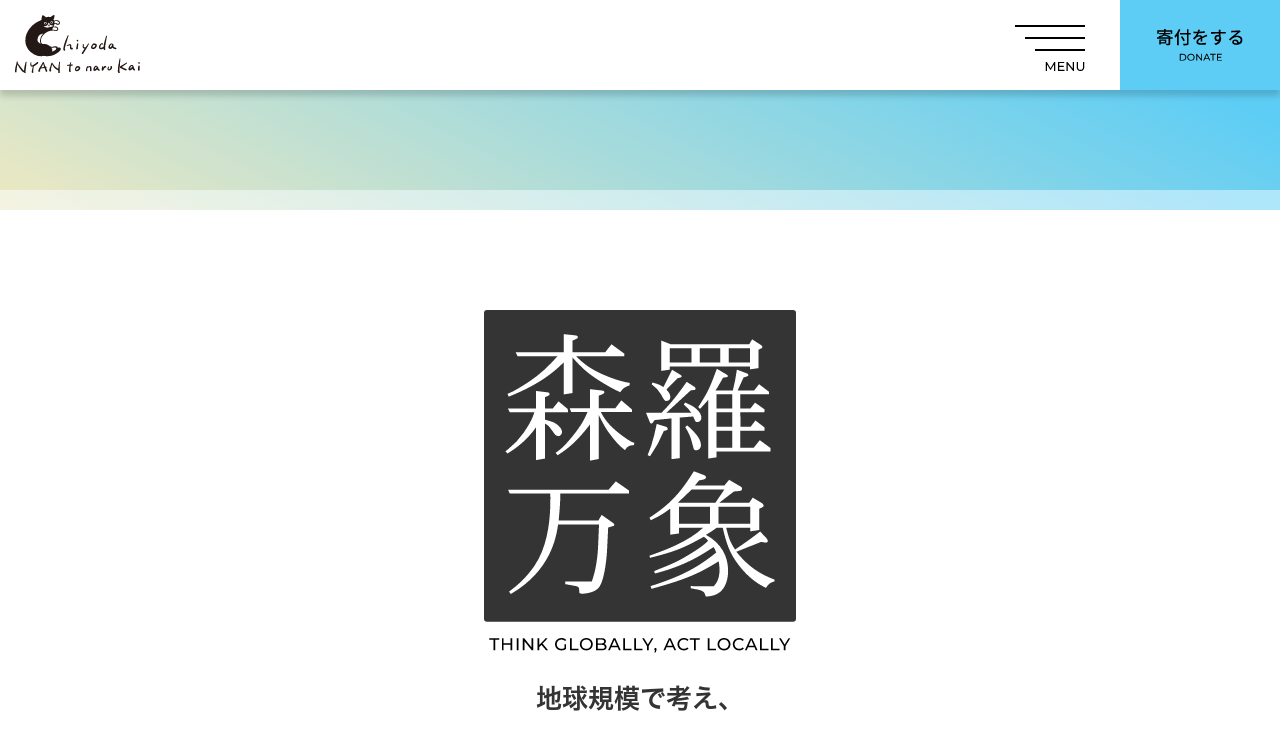

--- FILE ---
content_type: text/html; charset=UTF-8
request_url: https://www.chiyoda-nyan.org/column/
body_size: 8324
content:
<!doctype html>
<html dir="ltr" lang="ja">
<head prefix="og: http://ogp.me/ns# fb: http://ogp.me/ns/fb# website: http://ogp.me/ns/website#">
	<meta charset="utf-8">
	<meta http-equiv="X-UA-Compatible" content="IE=edge">
	<meta name="viewport" content="width=device-width, initial-scale=1.0, maximum-scale=1, user-scalable=no">
	<!-- タブレット端末での表示設定 -->
	<script type="text/javascript">
			if ((navigator.userAgent.indexOf('iPhone') > 0) || navigator.userAgent.indexOf('iPod') > 0 || navigator.userAgent.indexOf('Android') > 0) {
				document.write('<meta name="viewport" content="width=device-width,user-scalable=yes,maximum-scale=2">');
			} else {
				document.write('<meta name="viewport" content="width=1100,user-scalable=yes,maximum-scale=2">');
			}
	</script>
	<!-- //タブレット端末での表示設定 -->
	<title>コラム | 千代田区 | 猫 | 特定非営利活動法人ちよだニャンとなる会</title>
	<meta name="description" content="特定非営利活動法人ちよだニャンとなる会は、東京・千代田区で行政と連携・協力して「飼い主のいない猫」の問題に取り組んでいます。千代田区という限定された地域での活動ではありますが、これがひとつのモデルケースとなって、行政とボランティアが連携・協力する取り組みが全国各地へと広がり、不幸になる猫が減っていけばと考えます。猫の殺処分0[ゼロ] 10年継続中。">
	<!-- /// Common OGP /// -->
	<meta property="og:title" content="コラム | 千代田区 | 猫 | 特定非営利活動法人ちよだニャンとなる会"/>
	<meta property="og:description" content="特定非営利活動法人ちよだニャンとなる会は、東京・千代田区で行政と連携・協力して「飼い主のいない猫」の問題に取り組んでいます。千代田区という限定された地域での活動ではありますが、これがひとつのモデルケースとなって、行政とボランティアが連携・協力する取り組みが全国各地へと広がり、不幸になる猫が減っていけばと考えます。猫の殺処分0[ゼロ] 10年継続中。">
	<meta property="og:type" content="website"/>
	<meta property="og:url" content="https://www.chiyoda-nyan.org/column/%e8%b2%a0%e5%82%b7%e3%81%ae%e3%82%ad%e3%82%b8%e3%82%b5%e3%83%93%e7%8c%ab%e3%81%95%e3%82%93%e3%82%92%e4%bf%9d%e8%ad%b7%e2%80%bc%ef%b8%8e/"/>
	<meta property="og:image" content="https://www.chiyoda-nyan.org/img/ogp.png"/>
	<meta property="og:site_name" content="千代田区｜猫｜特定非営利活動法人ちよだニャンとなる会"/>
	<meta name="twitter:card" content="summary_large_image">
	<meta name="twitter:site" content="@Twitter"/>
	<meta name="twitter:title" content="コラム | 千代田区 | 猫 | 特定非営利活動法人ちよだニャンとなる会"/>
	<meta name="twitter:url" content="https://www.chiyoda-nyan.org/column/%e8%b2%a0%e5%82%b7%e3%81%ae%e3%82%ad%e3%82%b8%e3%82%b5%e3%83%93%e7%8c%ab%e3%81%95%e3%82%93%e3%82%92%e4%bf%9d%e8%ad%b7%e2%80%bc%ef%b8%8e/"/>
	<meta name="twitter:description" content="特定非営利活動法人ちよだニャンとなる会は、東京・千代田区で行政と連携・協力して「飼い主のいない猫」の問題に取り組んでいます。千代田区という限定された地域での活動ではありますが、これがひとつのモデルケースとなって、行政とボランティアが連携・協力する取り組みが全国各地へと広がり、不幸になる猫が減っていけばと考えます。猫の殺処分0[ゼロ] 10年継続中。"/>
	<meta name="twitter:image" content="https://www.chiyoda-nyan.org/img/ogp.png"/>
	<!-- /// End Common OGP /// -->

	<!-- <link href="/wp-content/themes/chiyoda_nyan/css/css/common.css" rel="stylesheet" type="text/css"> -->
	<link href="https://www.chiyoda-nyan.org/wp-content/themes/chiyoda_nyan/style.css" rel="stylesheet" type="text/css">
	<link href="https://www.chiyoda-nyan.org/wp-content/themes/chiyoda_nyan/css/common.css" rel="stylesheet" type="text/css">
	<!-- <link href="/wp-content/themes/chiyoda_nyan/css/swiper.min.css" rel="stylesheet" type="text/css"> -->
	<link rel="stylesheet" href="https://unpkg.com/swiper@7/swiper-bundle.min.css"/>
	<link href="https://www.chiyoda-nyan.org/wp-content/themes/chiyoda_nyan/css/animate.css" rel="stylesheet" type="text/css">
	<script src="https://www.chiyoda-nyan.org/wp-content/themes/chiyoda_nyan/js/wow.min.js"></script>
	<script async src="https://www.googletagmanager.com/gtag/js?id=G-1C5ZV2GV0P"></script>
	<script>
		window.dataLayer = window.dataLayer || []; function gtag(){dataLayer.push(arguments);} gtag('js', new Date()); gtag('config', 'G-1C5ZV2GV0P');
	</script>
	<!-- Google Tag Manager -->
<script>(function(w,d,s,l,i){w[l]=w[l]||[];w[l].push({'gtm.start':
new Date().getTime(),event:'gtm.js'});var f=d.getElementsByTagName(s)[0],
j=d.createElement(s),dl=l!='dataLayer'?'&l='+l:'';j.async=true;j.src=
'https://www.googletagmanager.com/gtm.js?id='+i+dl;f.parentNode.insertBefore(j,f);
})(window,document,'script','dataLayer','GTM-5JP8LVBD');</script>
<!-- End Google Tag Manager -->
	<script>
			(function (d) {
				var config = {
						kitId: 'rev2hlm',
						scriptTimeout: 3000,
						async: true
					},
					h = d.documentElement, t = setTimeout(function () {
						h.className = h.className.replace(/\bwf-loading\b/g, "") + " wf-inactive";
					}, config.scriptTimeout), tk = d.createElement("script"), f = false, s = d.getElementsByTagName("script")[0], a;
				h.className += " wf-loading";
				tk.src = 'https://use.typekit.net/' + config.kitId + '.js';
				tk.async = true;
				tk.onload = tk.onreadystatechange = function () {
					a = this.readyState;
					if (f || a && a != "complete" && a != "loaded") return;
					f = true;
					clearTimeout(t);
					try {
						Typekit.load(config)
					} catch (e) {
					}
				};
				s.parentNode.insertBefore(tk, s)
			})(document);
	</script>
<meta name='robots' content='max-image-preview:large' />
	<style>img:is([sizes="auto" i], [sizes^="auto," i]) { contain-intrinsic-size: 3000px 1500px }</style>
	<link rel="alternate" type="application/rss+xml" title="千代田区 | 猫 | 特定非営利活動法人ちよだニャンとなる会 &raquo; コラム フィード" href="https://www.chiyoda-nyan.org/column/feed/" />
<script type="text/javascript">
/* <![CDATA[ */
window._wpemojiSettings = {"baseUrl":"https:\/\/s.w.org\/images\/core\/emoji\/16.0.1\/72x72\/","ext":".png","svgUrl":"https:\/\/s.w.org\/images\/core\/emoji\/16.0.1\/svg\/","svgExt":".svg","source":{"concatemoji":"https:\/\/www.chiyoda-nyan.org\/wp-includes\/js\/wp-emoji-release.min.js?ver=6.8.3"}};
/*! This file is auto-generated */
!function(s,n){var o,i,e;function c(e){try{var t={supportTests:e,timestamp:(new Date).valueOf()};sessionStorage.setItem(o,JSON.stringify(t))}catch(e){}}function p(e,t,n){e.clearRect(0,0,e.canvas.width,e.canvas.height),e.fillText(t,0,0);var t=new Uint32Array(e.getImageData(0,0,e.canvas.width,e.canvas.height).data),a=(e.clearRect(0,0,e.canvas.width,e.canvas.height),e.fillText(n,0,0),new Uint32Array(e.getImageData(0,0,e.canvas.width,e.canvas.height).data));return t.every(function(e,t){return e===a[t]})}function u(e,t){e.clearRect(0,0,e.canvas.width,e.canvas.height),e.fillText(t,0,0);for(var n=e.getImageData(16,16,1,1),a=0;a<n.data.length;a++)if(0!==n.data[a])return!1;return!0}function f(e,t,n,a){switch(t){case"flag":return n(e,"\ud83c\udff3\ufe0f\u200d\u26a7\ufe0f","\ud83c\udff3\ufe0f\u200b\u26a7\ufe0f")?!1:!n(e,"\ud83c\udde8\ud83c\uddf6","\ud83c\udde8\u200b\ud83c\uddf6")&&!n(e,"\ud83c\udff4\udb40\udc67\udb40\udc62\udb40\udc65\udb40\udc6e\udb40\udc67\udb40\udc7f","\ud83c\udff4\u200b\udb40\udc67\u200b\udb40\udc62\u200b\udb40\udc65\u200b\udb40\udc6e\u200b\udb40\udc67\u200b\udb40\udc7f");case"emoji":return!a(e,"\ud83e\udedf")}return!1}function g(e,t,n,a){var r="undefined"!=typeof WorkerGlobalScope&&self instanceof WorkerGlobalScope?new OffscreenCanvas(300,150):s.createElement("canvas"),o=r.getContext("2d",{willReadFrequently:!0}),i=(o.textBaseline="top",o.font="600 32px Arial",{});return e.forEach(function(e){i[e]=t(o,e,n,a)}),i}function t(e){var t=s.createElement("script");t.src=e,t.defer=!0,s.head.appendChild(t)}"undefined"!=typeof Promise&&(o="wpEmojiSettingsSupports",i=["flag","emoji"],n.supports={everything:!0,everythingExceptFlag:!0},e=new Promise(function(e){s.addEventListener("DOMContentLoaded",e,{once:!0})}),new Promise(function(t){var n=function(){try{var e=JSON.parse(sessionStorage.getItem(o));if("object"==typeof e&&"number"==typeof e.timestamp&&(new Date).valueOf()<e.timestamp+604800&&"object"==typeof e.supportTests)return e.supportTests}catch(e){}return null}();if(!n){if("undefined"!=typeof Worker&&"undefined"!=typeof OffscreenCanvas&&"undefined"!=typeof URL&&URL.createObjectURL&&"undefined"!=typeof Blob)try{var e="postMessage("+g.toString()+"("+[JSON.stringify(i),f.toString(),p.toString(),u.toString()].join(",")+"));",a=new Blob([e],{type:"text/javascript"}),r=new Worker(URL.createObjectURL(a),{name:"wpTestEmojiSupports"});return void(r.onmessage=function(e){c(n=e.data),r.terminate(),t(n)})}catch(e){}c(n=g(i,f,p,u))}t(n)}).then(function(e){for(var t in e)n.supports[t]=e[t],n.supports.everything=n.supports.everything&&n.supports[t],"flag"!==t&&(n.supports.everythingExceptFlag=n.supports.everythingExceptFlag&&n.supports[t]);n.supports.everythingExceptFlag=n.supports.everythingExceptFlag&&!n.supports.flag,n.DOMReady=!1,n.readyCallback=function(){n.DOMReady=!0}}).then(function(){return e}).then(function(){var e;n.supports.everything||(n.readyCallback(),(e=n.source||{}).concatemoji?t(e.concatemoji):e.wpemoji&&e.twemoji&&(t(e.twemoji),t(e.wpemoji)))}))}((window,document),window._wpemojiSettings);
/* ]]> */
</script>
<style id='wp-emoji-styles-inline-css' type='text/css'>

	img.wp-smiley, img.emoji {
		display: inline !important;
		border: none !important;
		box-shadow: none !important;
		height: 1em !important;
		width: 1em !important;
		margin: 0 0.07em !important;
		vertical-align: -0.1em !important;
		background: none !important;
		padding: 0 !important;
	}
</style>
<link rel='stylesheet' id='wp-block-library-css' href='https://www.chiyoda-nyan.org/wp-includes/css/dist/block-library/style.min.css?ver=6.8.3' type='text/css' media='all' />
<style id='classic-theme-styles-inline-css' type='text/css'>
/*! This file is auto-generated */
.wp-block-button__link{color:#fff;background-color:#32373c;border-radius:9999px;box-shadow:none;text-decoration:none;padding:calc(.667em + 2px) calc(1.333em + 2px);font-size:1.125em}.wp-block-file__button{background:#32373c;color:#fff;text-decoration:none}
</style>
<style id='global-styles-inline-css' type='text/css'>
:root{--wp--preset--aspect-ratio--square: 1;--wp--preset--aspect-ratio--4-3: 4/3;--wp--preset--aspect-ratio--3-4: 3/4;--wp--preset--aspect-ratio--3-2: 3/2;--wp--preset--aspect-ratio--2-3: 2/3;--wp--preset--aspect-ratio--16-9: 16/9;--wp--preset--aspect-ratio--9-16: 9/16;--wp--preset--color--black: #000000;--wp--preset--color--cyan-bluish-gray: #abb8c3;--wp--preset--color--white: #ffffff;--wp--preset--color--pale-pink: #f78da7;--wp--preset--color--vivid-red: #cf2e2e;--wp--preset--color--luminous-vivid-orange: #ff6900;--wp--preset--color--luminous-vivid-amber: #fcb900;--wp--preset--color--light-green-cyan: #7bdcb5;--wp--preset--color--vivid-green-cyan: #00d084;--wp--preset--color--pale-cyan-blue: #8ed1fc;--wp--preset--color--vivid-cyan-blue: #0693e3;--wp--preset--color--vivid-purple: #9b51e0;--wp--preset--gradient--vivid-cyan-blue-to-vivid-purple: linear-gradient(135deg,rgba(6,147,227,1) 0%,rgb(155,81,224) 100%);--wp--preset--gradient--light-green-cyan-to-vivid-green-cyan: linear-gradient(135deg,rgb(122,220,180) 0%,rgb(0,208,130) 100%);--wp--preset--gradient--luminous-vivid-amber-to-luminous-vivid-orange: linear-gradient(135deg,rgba(252,185,0,1) 0%,rgba(255,105,0,1) 100%);--wp--preset--gradient--luminous-vivid-orange-to-vivid-red: linear-gradient(135deg,rgba(255,105,0,1) 0%,rgb(207,46,46) 100%);--wp--preset--gradient--very-light-gray-to-cyan-bluish-gray: linear-gradient(135deg,rgb(238,238,238) 0%,rgb(169,184,195) 100%);--wp--preset--gradient--cool-to-warm-spectrum: linear-gradient(135deg,rgb(74,234,220) 0%,rgb(151,120,209) 20%,rgb(207,42,186) 40%,rgb(238,44,130) 60%,rgb(251,105,98) 80%,rgb(254,248,76) 100%);--wp--preset--gradient--blush-light-purple: linear-gradient(135deg,rgb(255,206,236) 0%,rgb(152,150,240) 100%);--wp--preset--gradient--blush-bordeaux: linear-gradient(135deg,rgb(254,205,165) 0%,rgb(254,45,45) 50%,rgb(107,0,62) 100%);--wp--preset--gradient--luminous-dusk: linear-gradient(135deg,rgb(255,203,112) 0%,rgb(199,81,192) 50%,rgb(65,88,208) 100%);--wp--preset--gradient--pale-ocean: linear-gradient(135deg,rgb(255,245,203) 0%,rgb(182,227,212) 50%,rgb(51,167,181) 100%);--wp--preset--gradient--electric-grass: linear-gradient(135deg,rgb(202,248,128) 0%,rgb(113,206,126) 100%);--wp--preset--gradient--midnight: linear-gradient(135deg,rgb(2,3,129) 0%,rgb(40,116,252) 100%);--wp--preset--font-size--small: 13px;--wp--preset--font-size--medium: 20px;--wp--preset--font-size--large: 36px;--wp--preset--font-size--x-large: 42px;--wp--preset--spacing--20: 0.44rem;--wp--preset--spacing--30: 0.67rem;--wp--preset--spacing--40: 1rem;--wp--preset--spacing--50: 1.5rem;--wp--preset--spacing--60: 2.25rem;--wp--preset--spacing--70: 3.38rem;--wp--preset--spacing--80: 5.06rem;--wp--preset--shadow--natural: 6px 6px 9px rgba(0, 0, 0, 0.2);--wp--preset--shadow--deep: 12px 12px 50px rgba(0, 0, 0, 0.4);--wp--preset--shadow--sharp: 6px 6px 0px rgba(0, 0, 0, 0.2);--wp--preset--shadow--outlined: 6px 6px 0px -3px rgba(255, 255, 255, 1), 6px 6px rgba(0, 0, 0, 1);--wp--preset--shadow--crisp: 6px 6px 0px rgba(0, 0, 0, 1);}:where(.is-layout-flex){gap: 0.5em;}:where(.is-layout-grid){gap: 0.5em;}body .is-layout-flex{display: flex;}.is-layout-flex{flex-wrap: wrap;align-items: center;}.is-layout-flex > :is(*, div){margin: 0;}body .is-layout-grid{display: grid;}.is-layout-grid > :is(*, div){margin: 0;}:where(.wp-block-columns.is-layout-flex){gap: 2em;}:where(.wp-block-columns.is-layout-grid){gap: 2em;}:where(.wp-block-post-template.is-layout-flex){gap: 1.25em;}:where(.wp-block-post-template.is-layout-grid){gap: 1.25em;}.has-black-color{color: var(--wp--preset--color--black) !important;}.has-cyan-bluish-gray-color{color: var(--wp--preset--color--cyan-bluish-gray) !important;}.has-white-color{color: var(--wp--preset--color--white) !important;}.has-pale-pink-color{color: var(--wp--preset--color--pale-pink) !important;}.has-vivid-red-color{color: var(--wp--preset--color--vivid-red) !important;}.has-luminous-vivid-orange-color{color: var(--wp--preset--color--luminous-vivid-orange) !important;}.has-luminous-vivid-amber-color{color: var(--wp--preset--color--luminous-vivid-amber) !important;}.has-light-green-cyan-color{color: var(--wp--preset--color--light-green-cyan) !important;}.has-vivid-green-cyan-color{color: var(--wp--preset--color--vivid-green-cyan) !important;}.has-pale-cyan-blue-color{color: var(--wp--preset--color--pale-cyan-blue) !important;}.has-vivid-cyan-blue-color{color: var(--wp--preset--color--vivid-cyan-blue) !important;}.has-vivid-purple-color{color: var(--wp--preset--color--vivid-purple) !important;}.has-black-background-color{background-color: var(--wp--preset--color--black) !important;}.has-cyan-bluish-gray-background-color{background-color: var(--wp--preset--color--cyan-bluish-gray) !important;}.has-white-background-color{background-color: var(--wp--preset--color--white) !important;}.has-pale-pink-background-color{background-color: var(--wp--preset--color--pale-pink) !important;}.has-vivid-red-background-color{background-color: var(--wp--preset--color--vivid-red) !important;}.has-luminous-vivid-orange-background-color{background-color: var(--wp--preset--color--luminous-vivid-orange) !important;}.has-luminous-vivid-amber-background-color{background-color: var(--wp--preset--color--luminous-vivid-amber) !important;}.has-light-green-cyan-background-color{background-color: var(--wp--preset--color--light-green-cyan) !important;}.has-vivid-green-cyan-background-color{background-color: var(--wp--preset--color--vivid-green-cyan) !important;}.has-pale-cyan-blue-background-color{background-color: var(--wp--preset--color--pale-cyan-blue) !important;}.has-vivid-cyan-blue-background-color{background-color: var(--wp--preset--color--vivid-cyan-blue) !important;}.has-vivid-purple-background-color{background-color: var(--wp--preset--color--vivid-purple) !important;}.has-black-border-color{border-color: var(--wp--preset--color--black) !important;}.has-cyan-bluish-gray-border-color{border-color: var(--wp--preset--color--cyan-bluish-gray) !important;}.has-white-border-color{border-color: var(--wp--preset--color--white) !important;}.has-pale-pink-border-color{border-color: var(--wp--preset--color--pale-pink) !important;}.has-vivid-red-border-color{border-color: var(--wp--preset--color--vivid-red) !important;}.has-luminous-vivid-orange-border-color{border-color: var(--wp--preset--color--luminous-vivid-orange) !important;}.has-luminous-vivid-amber-border-color{border-color: var(--wp--preset--color--luminous-vivid-amber) !important;}.has-light-green-cyan-border-color{border-color: var(--wp--preset--color--light-green-cyan) !important;}.has-vivid-green-cyan-border-color{border-color: var(--wp--preset--color--vivid-green-cyan) !important;}.has-pale-cyan-blue-border-color{border-color: var(--wp--preset--color--pale-cyan-blue) !important;}.has-vivid-cyan-blue-border-color{border-color: var(--wp--preset--color--vivid-cyan-blue) !important;}.has-vivid-purple-border-color{border-color: var(--wp--preset--color--vivid-purple) !important;}.has-vivid-cyan-blue-to-vivid-purple-gradient-background{background: var(--wp--preset--gradient--vivid-cyan-blue-to-vivid-purple) !important;}.has-light-green-cyan-to-vivid-green-cyan-gradient-background{background: var(--wp--preset--gradient--light-green-cyan-to-vivid-green-cyan) !important;}.has-luminous-vivid-amber-to-luminous-vivid-orange-gradient-background{background: var(--wp--preset--gradient--luminous-vivid-amber-to-luminous-vivid-orange) !important;}.has-luminous-vivid-orange-to-vivid-red-gradient-background{background: var(--wp--preset--gradient--luminous-vivid-orange-to-vivid-red) !important;}.has-very-light-gray-to-cyan-bluish-gray-gradient-background{background: var(--wp--preset--gradient--very-light-gray-to-cyan-bluish-gray) !important;}.has-cool-to-warm-spectrum-gradient-background{background: var(--wp--preset--gradient--cool-to-warm-spectrum) !important;}.has-blush-light-purple-gradient-background{background: var(--wp--preset--gradient--blush-light-purple) !important;}.has-blush-bordeaux-gradient-background{background: var(--wp--preset--gradient--blush-bordeaux) !important;}.has-luminous-dusk-gradient-background{background: var(--wp--preset--gradient--luminous-dusk) !important;}.has-pale-ocean-gradient-background{background: var(--wp--preset--gradient--pale-ocean) !important;}.has-electric-grass-gradient-background{background: var(--wp--preset--gradient--electric-grass) !important;}.has-midnight-gradient-background{background: var(--wp--preset--gradient--midnight) !important;}.has-small-font-size{font-size: var(--wp--preset--font-size--small) !important;}.has-medium-font-size{font-size: var(--wp--preset--font-size--medium) !important;}.has-large-font-size{font-size: var(--wp--preset--font-size--large) !important;}.has-x-large-font-size{font-size: var(--wp--preset--font-size--x-large) !important;}
:where(.wp-block-post-template.is-layout-flex){gap: 1.25em;}:where(.wp-block-post-template.is-layout-grid){gap: 1.25em;}
:where(.wp-block-columns.is-layout-flex){gap: 2em;}:where(.wp-block-columns.is-layout-grid){gap: 2em;}
:root :where(.wp-block-pullquote){font-size: 1.5em;line-height: 1.6;}
</style>
<link rel="https://api.w.org/" href="https://www.chiyoda-nyan.org/wp-json/" /><link rel="EditURI" type="application/rsd+xml" title="RSD" href="https://www.chiyoda-nyan.org/xmlrpc.php?rsd" />
<meta name="generator" content="WordPress 6.8.3" />
</head>

<body class="archive post-type-archive post-type-archive-column wp-theme-chiyoda_nyan">
<div id="base_wrap">
	<div id="header">
		<div class="logo">
			<a href="https://www.chiyoda-nyan.org/"><img src="/wp-content/themes/chiyoda_nyan/img/logo.svg" alt="一般財団法人ちよだニャンとなる会"></a>
		</div>
		<a class="menu">
			<span class="menu__line menu__line--top"></span>
			<span class="menu__line menu__line--second"></span>
			<span class="menu__line menu__line--bottom"></span>
			<span class="menu_name"></span>
		</a>
		<div class="donate btn">
			<img src="/wp-content/themes/chiyoda_nyan/img/donate.svg" alt="寄付をする"><a href="/support/"></a>
		</div>
		<nav class="gnav">
			<div class="gnav__wrap">

				<div class="gnav__bx">
					<ul>
						<li class="menu_ttl">当会について</li>
						<a href="https://www.chiyoda-nyan.org/about/principle/"><li>理念</li></a>
						<a href="https://www.chiyoda-nyan.org/about/activity/"><li>活動</li></a>
						<a href="https://www.chiyoda-nyan.org/about/"><li>概要</li></a>
						<a href="https://www.chiyoda-nyan.org/about/history/"><li>沿革</li></a>
					</ul>
					<ul>
						<li class="menu_ttl">支援したい</li>
						<a href="https://www.chiyoda-nyan.org/support/"><li>ちよだニャンとなる会を支援したい</li></a>
						<a href="https://www.chiyoda-nyan.org/support/#a01"><li>個人の方からのご支援</li></a>
						<a href="https://www.chiyoda-nyan.org/support/#a02"><li>遺贈でのご支援</li></a>
						<a href="https://www.chiyoda-nyan.org/support/#a03"><li>企業・団体によるご支援</li></a>
					</ul>
				</div>

				<div class="gnav__bx">
					<ul>
						<li class="menu_ttl">保護猫施設のご案内</li>
						<a href="https://www.chiyoda-nyan.org/facility/"><li>神田神保町</li></a>
						<a href="https://www.chiyoda-nyan.org/facility/"><li>秋葉原</li></a>
					</ul>
					<ul>
						<li class="menu_ttl">保護猫を迎えたい方</li>
						<a href="https://www.chiyoda-nyan.org/foster_parent/"><li>譲渡条件および譲渡の流れ</li></a>
						<a href="https://www.chiyoda-nyan.org/foster_parent/list/"><li>募集中の猫たち</li></a>
						<a href="https://www.chiyoda-nyan.org/foster_parent/form/"><li>お申込フォーム</li></a>
					</ul>
					<ul>
						<li class="menu_ttl">普及啓発活動</li>
						<a href="https://www.chiyoda-nyan.org/event/"><li>ちよだ猫まつり、ねこ医学会他</li></a>
						<a href="https://www.chiyoda-nyan.org/column/"><li>コラム</li></a>
					</ul>
				</div>

				<div class="gnav__bx">
					<ul>
						<li class="menu_ttl">ボランティアに参加したい</li>
						<a href="https://www.chiyoda-nyan.org/volunteer/"><li>ボランティアのご案内</li></a>
					</ul>
					<ul>
						<li class="menu_ttl">新着情報</li>
						<a href="https://www.chiyoda-nyan.org/news/"><li>ニュース一覧</li></a>
					</ul>
					<ul>
						<li class="menu_ttl ">お問い合わせ</li>
						<a href="https://www.chiyoda-nyan.org/contact/"><li>お問い合わせフォーム</li></a>
					</ul>
					<ul>
						<li class="menu_ttl">事業計画・会計報告</li>
						<a href="https://www.chiyoda-nyan.org/business/"><li>事業計画・会計予算</li></a>
					</ul>
				</div>
			</div>
		</nav>
	</div>
	
	<link href="https://www.chiyoda-nyan.org/wp-content/themes/chiyoda_nyan/css/column/column.css" rel="stylesheet" type="text/css">
	<link href="https://www.chiyoda-nyan.org/wp-content/themes/chiyoda_nyan/css/news.css" rel="stylesheet" type="text/css">
	
	<div class="header_shadow"></div>
	
	<div class="inner">
		<div class="column_ttl"><img src="https://www.chiyoda-nyan.org/wp-content/themes/chiyoda_nyan/img/column/column_ttl.svg" alt=""></div>
        <div class="column_copy">地球規模で考え、<br>地域に根差して活動する<br>私たちの日々をお伝えします。</div>

		
		<div class="news">
			<ul>
										<li class="date">2023.11.05</li>
						<li class="summary"><a href="https://www.chiyoda-nyan.org/column/%e8%b2%a0%e5%82%b7%e3%81%ae%e3%82%ad%e3%82%b8%e3%82%b5%e3%83%93%e7%8c%ab%e3%81%95%e3%82%93%e3%82%92%e4%bf%9d%e8%ad%b7%e2%80%bc%ef%b8%8e/">負傷のキジサビ猫さんを保護‼︎</a>
						</li>
						<li class="line"></li>
											<li class="date">2023.08.26</li>
						<li class="summary"><a href="https://www.chiyoda-nyan.org/column/%e9%a3%bc%e3%81%84%e4%b8%bb%e3%81%ae%e5%ad%a4%e7%8b%ac%e6%ad%bb%e3%81%a7%e5%b1%85%e4%bd%8f%e3%83%93%e3%83%ab%e5%86%85%e3%81%ab%e6%ae%8b%e3%81%95%e3%82%8c%e3%81%a6%e3%81%84%e3%81%9f%e4%b8%89%e6%af%9b/">飼い主の孤独死で居住ビル内に残されていた三毛猫メイちゃん、新しいお家に迎えられました</a>
						</li>
						<li class="line"></li>
								</ul>
			<div class="news_pagenation">
								<div style="visibility: hidden" class="more_r btn"><p class="monst">PREV</p><a href="https://www.chiyoda-nyan.org/column/"></a></div>
				<div style="visibility: hidden" class="more btn"><p class="monst">NEXT</p><a href=""></a></div>
			</div>
		</div>
	</div>


<div id="footer">
	<div class="sp pagetop"><a href="#base_wrap"><img src="/wp-content/themes/chiyoda_nyan/img/pagetop.svg"
	                                                  alt="PAGETOP"></a></div>
	<ul class="sns">
		<li><a href="https://www.facebook.com/chiyoda.nyan" target="_blank"><img
					src="/wp-content/themes/chiyoda_nyan/img/foot_fb_icon.svg" alt="Facebook"></a></li>
		<li><a href="https://twitter.com/chiyodanekofes" target="_blank"><img
					src="/wp-content/themes/chiyoda_nyan/img/foot_x_icon.svg" alt="X"></a></li>
		<li><a href="https://www.instagram.com/chiyoda_neko/" target="_blank"><img
					src="/wp-content/themes/chiyoda_nyan/img/foot_is_icon.svg" alt="Instagram"></a></li>
	</ul>
	<h3>特定非営利活動法人ちよだニャンとなる会</h3>
	<ul class="info">
		<li><a href="https://www.chiyoda-nyan.org/privacy_policy/">個人情報保護方針</a></li>
	</ul>
	<ul class="outer">
		<li><a href="https://chiyodanyan.official.ec/" target="_blank">ちよだニャンとなる会オフィシャルショップ</a></li>
		<li><a href="https://chiyoda-nekofes.jp/" target="_blank">ちよだ猫まつり</a></li>
	</ul>
</div>

</div>


<script src="https://www.chiyoda-nyan.org/wp-content/themes/chiyoda_nyan/js/picturefill.min.js"></script>
<script src="https://code.jquery.com/jquery-3.4.1.min.js"
        integrity="sha256-CSXorXvZcTkaix6Yvo6HppcZGetbYMGWSFlBw8HfCJo=" crossorigin="anonymous"></script>
<script src="https://unpkg.com/swiper@7/swiper-bundle.min.js"></script>
<script src="https://www.chiyoda-nyan.org/wp-content/themes/chiyoda_nyan/js/common.js"></script>
<script>
	
	const swiper = new Swiper('.swiper-container', {
		loop: true,
		// ページネーション
		pagination: {
			el: ".swiper-pagination",
			clickable: true,
		},
		roundLengths: true,
		autoplay: {
			delay: 8000,
		},
		effect: 'fade',
		fadeEffect: {
			crossFade: true
		},
	});
	
	$(window).on('scroll', function () {
		
		$(".JS_ScrollAnimationItem").each(function () {
			var position = $(this).offset().top;
			var scroll = $(window).scrollTop();
			var windowHeight = $(window).height();
			if (scroll > position - windowHeight) {
				$(this).addClass('isActive');
			}
		});
		
	});
	
	//Scroll
	$(function () {
		$('a[href^="#"]').not('[href="#modal_d"]').click(function () {
			var speed = 500;
			var href = $(this).attr("href");
			var target = $(href == "#" || href == "" ? 'html' : href);
			var position = target.offset().top;
			$("html, body").animate({
				scrollTop: position
			}, speed, "swing");
			return false;
		});
	});


</script>
<script type="speculationrules">
{"prefetch":[{"source":"document","where":{"and":[{"href_matches":"\/*"},{"not":{"href_matches":["\/wp-*.php","\/wp-admin\/*","\/wp-content\/uploads\/*","\/wp-content\/*","\/wp-content\/plugins\/*","\/wp-content\/themes\/chiyoda_nyan\/*","\/*\\?(.+)"]}},{"not":{"selector_matches":"a[rel~=\"nofollow\"]"}},{"not":{"selector_matches":".no-prefetch, .no-prefetch a"}}]},"eagerness":"conservative"}]}
</script>
</body>
</html>

--- FILE ---
content_type: text/css
request_url: https://www.chiyoda-nyan.org/wp-content/themes/chiyoda_nyan/style.css
body_size: 149
content:
/*!
Theme Name: 特定非営利活動法人ちよだニャンとなる会
Theme URI: https://www.chiyoda-nyan.org/
Author: https://www.chiyoda-nyan.org/
Author URI: https://www.chiyoda-nyan.org/
Description: Description
Version: 1.0.0
*/

--- FILE ---
content_type: text/css
request_url: https://www.chiyoda-nyan.org/wp-content/themes/chiyoda_nyan/css/common.css
body_size: 4614
content:
/*
html5doctor.com Reset Stylesheet
v1.6.1
Last Updated: 2010-09-17
Author: Richard Clark - http://richclarkdesign.com
Twitter: @rich_clark
*/
html, body, div, span, object, iframe, h1, h2, h3, h4, h5, h6, p, blockquote, pre,
abbr, address, cite, code,
del, dfn, em, img, ins, kbd, q, samp,
small, strong, sub, sup, var,
b, i,
dl, dt, dd, ol, ul, li,
fieldset, form, label, legend,
table, caption, tbody, tfoot, thead, tr, th, td,
article, aside, canvas, details, figcaption, figure,
footer, header, hgroup, menu, nav, section, summary,
time, mark, audio, video {
		margin: 0;
		padding: 0;
		border: 0;
		outline: 0;
		vertical-align: baseline;
}

body {
		line-height: 1;
}

article, aside, details, figcaption, figure, footer, header, hgroup, menu, nav, section {
		display: block;
}

ul {
		list-style: none;
}

blockquote, q {
		quotes: none;
}

blockquote:before, blockquote:after,
q:before, q:after {
		content: '';
		content: none;
}

a {
		margin: 0;
		padding: 0;
		vertical-align: baseline;
		background: transparent;
}

ins {
		background-color: #ff9;
		color: #000;
		text-decoration: none;
}

mark {
		background-color: #ff9;
		color: #000;
		font-style: italic;
		font-weight: bold;
}

del {
		text-decoration: line-through;
}

abbr[title], dfn[title] {
		border-bottom: 1px dotted;
		cursor: help;
}

table {
		border-collapse: collapse;
		border-spacing: 0;
}

hr {
		display: block;
		height: 1px;
		border: 0;
		border-top: 1px solid #cccccc;
		margin: 1em 0;
		padding: 0;
}

input, select {
		vertical-align: middle;
}

html {
		width: 100%;
		height: 100%;
}

* {
		box-sizing: border-box;
		outline: none;
}

body {
		width: 100%;
		height: 100%;
		font-family: hiragino-kaku-gothic-pron, sans-serif !important;
		font-style: normal;
		font-weight: 300;
		font-size: 100%;
		color: #343434;
}

a {
		color: #343434;
}

.monst {
		font-family: 'Montserrat', sans-serif;
}

.indent {
		padding-left: 1em;
		text-indent: -1em;
}

b {
		font-weight: 600;
		font-style: normal;
}

.pc {
		display: block;
}

.sp {
		display: none;
}

.br-pc {
		display: block;
}

.br-sp {
		display: none;
}

.btn {
		display: block;
		text-align: center;
		width: 100%;
		position: relative;
		z-index: 1;
		background-color: #eee;
}

.btn a {
		position: absolute;
		top: 0;
		left: 0;
		width: 100%;
		height: 100%;
		text-indent: -999px;
		z-index: 2;
		cursor: pointer;
}

@media (hover: hover) {
		a:hover {
				filter: alpha(opacity=70);
				-ms-filter: "alpha(opacity=70)";
				-moz-opacity: 0.7;
				-khtml-opacity: 0.7;
				opacity: 0.7;
				zoom: 1;
				transition: all .9s;
		}
}

#base_wrap {
		max-width: 100%;
		width: 100%;
		background-color: #fff;
		margin: 0 auto;
		overflow-x: hidden;
}

#header {
		background-color: white;
		display: block;
		padding: 0;
		width: 100%;
		height: 90px;
		top: 0;
		position: fixed;
		z-index: 99;
		box-shadow: 0px 6px 6px 0px rgba(0, 0, 0, 0.16);
		box-sizing: border-box;
		display: flex;
		justify-content: space-between;
		align-items: center;
		/* HM Menu */
}

#header .logo {
		margin: 15px 0 15px 15px;
}

#header .donate {
		background-color: #5ECDF5;
		width: 160px;
		height: 90px;
		display: flex;
		align-items: center;
		justify-content: center;
}

#header .menu {
		position: absolute;
		right: 160px;
		top: 0;
		width: 130px;
		height: 90px;
		z-index: 146;
		cursor: pointer;
}

#header .menu__line {
		background: #000;
		display: block;
		height: 2px;
		position: absolute;
		top: 0px;
		right: 0px;
		transition: transform .3s;
		width: 60px;
}

#header .menu__line--top {
		top: 25px;
		right: 35px;
		width: 70px;
}

#header .menu__line--second {
		top: 37px;
		right: 35px;
		width: 60px;
}

#header .menu__line--bottom {
		top: 49px;
		right: 35px;
		width: 50px;
}

#header .menu_name {
		position: absolute;
		top: 61px;
		right: 35px;
		background-image: url(/wp-content/themes/chiyoda_nyan/img/menu.svg);
		width: 40px;
		height: 10px;
		background-repeat: no-repeat;
		background-size: contain;
		background-position: center;
}

#header .menu__line--top.active {
		top: 35px;
		width: 70px;
		transform: rotate(20deg);
		background: #000;
}

#header .menu__line--second.active {
		transform: scaleX(0);
}

#header .menu__line--bottom.active {
		top: 35px;
		width: 70px;
		transform: rotate(160deg);
		background: #000;
}

#header .menu_name.active {
		position: absolute;
		top: 61px;
		right: 50px;
		background-image: url(/wp-content/themes/chiyoda_nyan/img/menu_close.svg);
		width: 40px;
		height: 10px;
		background-repeat: no-repeat;
		background-size: contain;
		background-position: center;
}

#header .gnav {
		background: #ebe8c3;
		background: -webkit-linear-gradient(bottom left, #ebe8c3 0%, #5ecdf5 90%);
		background: -o-linear-gradient(bottom left, #ebe8c3 0%, #5ecdf5 90%);
		background: linear-gradient(to top right, #ebe8c3 0%, #5ecdf5 90%);
		height: 100vh;
		position: fixed;
		display: none;
		width: 100vw;
		max-width: 100vw;
		z-index: 100;
		position: absolute;
		top: 90px;
		right: 0;
		left: 0;
		margin: auto;
		z-index: 120;
		overflow-y: scroll;
}

#header .gnav__wrap {
		display: flex;
		justify-content: space-between;
		max-width: 1000px;
		width: 100%;
		margin: 0 auto;
		position: absolute;
		top: 50%;
		left: 50%;
		transform: translate(-50%, -50%);
		-webkit-transform: translate(-50%, -50%);
		-ms-transform: translate(-50%, -50%);
}

#header .gnav__bx {
		flex-basis: 30%;
		text-align: left;
}

#header .gnav__bx ul {
		display: flex;
		flex-direction: column;
		align-items: flex-start;
		margin-bottom: 40px;
}

#header .gnav__bx ul a {
		text-decoration: none;
}

#header .gnav__bx .menu_ttl {
		font-size: 20px;
		font-weight: 600;
		position: relative;
		display: inline-block;
		margin-bottom: 25px;
		color: #333;
}

#header .gnav__bx .menu_ttl:before {
		content: "";
		background-image: url(/wp-content/themes/chiyoda_nyan/img/hm_menu_ttl_icon.svg);
		background-repeat: no-repeat;
		background-size: contain;
		width: 19px;
		height: 19px;
		position: absolute;
		top: 0;
		left: -25px;
}

#header .gnav__bx li {
		font-size: 16px;
		margin-bottom: 20px;
}

.header_shadow {
		background: #ebe8c3;
		background: -webkit-linear-gradient(297deg, #ebe8c3 0%, #5ecdf5 95%);
		background: -o-linear-gradient(297deg, #ebe8c3 0%, #5ecdf5 95%);
		background: linear-gradient(27deg, #ebe8c3 0%, #5ecdf5 95%);
		width: 100%;
		height: 100px;
		margin: 90px auto 20px;
		position: relative;
}

.header_shadow:after {
		content: "";
		background: #ebe8c3;
		background: -webkit-linear-gradient(297deg, #ebe8c3 0%, #5ecdf5 95%);
		background: -o-linear-gradient(297deg, #ebe8c3 0%, #5ecdf5 95%);
		background: linear-gradient(27deg, #ebe8c3 0%, #5ecdf5 95%);
		width: 100%;
		height: 20px;
		position: absolute;
		bottom: -20px;
		left: 0;
		opacity: .5;
}

.Text-Span {
		position: relative;
		z-index: 1;
}

.Text-Span.isActive:after {
		width: 100%;
}

.Text-Span:after {
		content: '';
		position: absolute;
		left: 0;
		bottom: -5px;
		width: 0%;
		height: 10px;
		background: #5ECDF5;
		z-index: -1;
		transition: all 0.8s;
		transition-delay: 0.5s;
}

.donate_info {
		margin: 90px auto;
		text-align: center;
}

.donate_info h6 {
		font-size: 28px;
		font-weight: 600;
		line-height: 1.7;
		margin: 0 auto 30px;
}

.donate_info .donate_btn {
		background-color: #5ECDF5;
		border: 2px solid #fff;
		border-radius: 3px;
		width: 700px;
		height: 100px;
		display: flex;
		justify-content: center;
		align-items: center;
		margin: 0 auto;
		box-shadow: 3px 3px 0px 0px #dedede;
		transition: .5s;
}

.donate_info .donate_btn p {
		font-size: 24px;
		font-weight: 600;
		line-height: 1;
		color: #fff;
		display: inline-block;
		position: relative;
}

.donate_info .donate_btn p:before {
		content: "";
		background-image: url("/wp-content/themes/chiyoda_nyan/img/donate_ico.svg");
		background-repeat: no-repeat;
		background-position: center;
		background-size: contain;
		width: 25px;
		height: 22px;
		position: absolute;
		top: 0;
		left: -40px;
}

@media (hover: hover) {
		.donate_info .donate_btn:hover {
				background-color: #5ECDF5;
				border: 2px solid #fff;
				border-radius: 3px;
				width: 700px;
				height: 100px;
				display: flex;
				justify-content: center;
				align-items: center;
				margin: 0 auto;
				box-shadow: none;
				transition: .5s;
		}
		.donate_info .donate_btn:hover p {
				font-size: 24px;
				font-weight: 600;
				line-height: 1;
				color: #fff;
				display: inline-block;
				position: relative;
		}
		.donate_info .donate_btn:hover p:before {
				content: "";
				background-image: url("/wp-content/themes/chiyoda_nyan/img/donate_ico.svg");
				background-repeat: no-repeat;
				background-position: center;
				background-size: contain;
				width: 25px;
				height: 22px;
				position: absolute;
				top: 0;
				left: -40px;
		}
}

.news {
		width: 100%;
		padding-top: 60px;
}

.news ul {
		display: flex;
		justify-content: space-between;
		flex-wrap: wrap;
		align-items: center;
		width: 100%;
}

.news ul .date {
		flex-basis: 130px;
		font-size: 14px;
		font-weight: 300;
		line-height: 1;
}

.news ul .summary {
		flex-basis: calc(100% - 130px);
		font-size: 16px;
		font-weight: 300;
		line-height: 1.8;
}

.news ul .line {
		flex-basis: 100%;
		border-bottom: 1px dotted #DEDEDE;
		padding-bottom: 20px;
		margin-bottom: 20px;
}

.news ul li:last-child {
		margin-bottom: 0;
}

.news .news_pagenation {
		display: flex;
		justify-content: space-between;
		width: 100%;
		margin: 25px auto;
}

.news .news_pagenation .more {
		flex-basis: 150px;
		width: 150px;
		display: block;
		margin: 0;
}

.news .news_pagenation .more_r {
		flex-basis: 150px;
		width: 150px;
		display: block;
		margin: 0;
}

@media (hover: hover) {
		.news .news_pagenation .more:hover {
				border: 1px solid #fff;
				background-color: #5ECDF5;
		}
		.news .news_pagenation .more:hover p:after {
				content: "";
				background-image: url("/wp-content/themes/chiyoda_nyan/img/btn_arrow.svg");
				background-repeat: no-repeat;
				background-position: center;
				background-size: contain;
				width: 20px;
				height: 5px;
				position: absolute;
				top: 2px;
				right: -60px;
				transition: .5s;
		}
		.news .news_pagenation .more_r:hover {
				border: 1px solid #fff;
				background-color: #5ECDF5;
		}
		.news .news_pagenation .more_r:hover p:before {
				content: "";
				background-image: url("/wp-content/themes/chiyoda_nyan/img/btn_arrow-r.svg");
				background-repeat: no-repeat;
				background-position: center;
				background-size: contain;
				width: 20px;
				height: 5px;
				position: absolute;
				top: 2px;
				left: -60px;
				transition: .5s;
		}
}

.foster_flex {
		display: flex;
		justify-content: space-between;
		flex-wrap: wrap;
		width: 100%;
		margin: 0 auto;
}

.foster_flex .foster_bx {
		flex-basis: 320px;
		background-color: #fff;
		border: 1px solid #DEDEDE;
		border-radius: 3px;
		padding: 20px;
		margin-bottom: 20px;
}

.foster_flex .foster_bx .foster_num {
		font-size: 14px;
		line-height: 1;
		color: #fff;
		background-color: #5ECDF5;
		padding: 5px 15px;
		border-radius: 20px;
		display: inline-block;
		position: relative;
		z-index: 5;
		margin-left: 10px;
}

.foster_flex .foster_bx .foster_img {
		margin-top: -15px;
}

.foster_flex .foster_bx .foster_profile {
		background-color: #343434;
		padding: 15px;
		margin-top: -3px;
}

.foster_flex .foster_bx .foster_profile ul {
		display: flex;
		justify-content: flex-start;
		align-items: center;
}

.foster_flex .foster_bx .foster_profile ul .name {
		font-size: 18px;
		font-weight: 600;
		line-height: 1;
		color: #fff;
		margin-right: 15px;
}

.foster_flex .foster_bx .foster_profile ul .sex {
		font-size: 14px;
		font-weight: 300;
		line-height: 1;
		color: #fff;
}

.foster_flex .foster_bx .ctext {
		text-align: center;
}

.foster_flex .foster_bx .ctext .more {
		margin-top: 20px;
}

#footer {
		background-color: #343434;
		width: 100%;
		color: #fff;
		text-align: center;
		padding: 50px 0;
		margin: 0 auto 0;
}

#footer .sns {
		display: flex;
		justify-content: center;
		align-items: center;
		margin: 0 auto 20px;
}

#footer .sns li {
		margin: 0 10px;
}

#footer h3 {
		font-size: 20px;
		font-weight: 600;
		line-height: 1;
		margin: 0 auto 20px;
}

#footer .info {
		display: flex;
		justify-content: center;
		align-items: center;
		margin: 0 auto 40px;
}

#footer .info li {
		font-size: 16px;
		font-weight: 300;
		color: #fff;
		border-right: 1px solid #fff;
		padding: 0 20px;
}

#footer .info li a {
		color: #fff;
		text-decoration: none;
}

#footer .info li:last-child {
		border-right: none;
}

#footer .outer {
		display: flex;
		justify-content: center;
		align-items: center;
		margin: 0 auto;
}

#footer .outer li {
		font-size: 16px;
		font-weight: 300;
		color: #fff;
		position: relative;
		margin: 0 30px;
}

#footer .outer li a {
		text-decoration: none;
		color: #fff;
}

#footer .outer li:after {
		content: "";
		background-image: url("/wp-content/themes/chiyoda_nyan/img/foot_newwin.svg");
		background-repeat: no-repeat;
		background-position: center;
		background-size: contain;
		width: 18px;
		height: 14px;
		position: absolute;
		top: 0;
		right: -30px;
}

@media (max-width: 780px) {
		body {
				width: 100%;
				height: 100vh;
		}
		img {
				max-width: 100%;
		}
		.pc {
				display: none;
		}
		.sp {
				display: block;
		}
		.br-sp {
				display: block;
		}
		.br-pc {
				display: none;
		}
		#base_wrap {
				max-width: 100%;
				width: 100%;
				background-color: #fff;
				margin: 0 auto;
				overflow-x: hidden;
		}
		#header {
				background-color: white;
				display: block;
				padding: 0;
				width: 100%;
				height: 11.5vw;
				top: 0;
				position: fixed;
				z-index: 99;
				box-shadow: 0px 6px 6px 0px rgba(0, 0, 0, 0.16);
				box-sizing: border-box;
				display: flex;
				justify-content: space-between;
				align-items: center;
				/* HM Menu */
		}
		#header .logo {
				margin: 2vw 0 2vw 2vw;
		}
		#header .logo img {
				max-width: 17vw;
		}
		#header .donate {
				background-color: #5ECDF5;
				width: 20vw;
				height: 11.5vw;
				display: flex;
				align-items: center;
				justify-content: center;
		}
		#header .donate img {
				max-width: 15vw;
		}
		#header .menu {
				position: absolute;
				right: 23vw;
				top: 1vw;
				width: 8vw;
				height: 7.5vw;
				z-index: 146;
				cursor: pointer;
		}
		#header .menu__line {
				background: #000;
				display: block;
				height: 1px;
				position: absolute;
				top: 0;
				right: 0;
				transition: transform .3s;
				width: 8vw;
		}
		#header .menu__line--top {
				position: absolute;
				top: 2vw;
				right: 0;
				width: 8vw;
		}
		#header .menu__line--second {
				position: absolute;
				top: 3.5vw;
				right: 0;
				width: 7vw;
		}
		#header .menu__line--bottom {
				position: absolute;
				top: 5vw;
				right: 0;
				width: 6vw;
		}
		#header .menu_name {
				position: absolute;
				top: 6.5vw;
				right: 0;
				background-image: url(/wp-content/themes/chiyoda_nyan/img/menu.svg);
				width: 7vw;
				height: 1.5vw;
				background-repeat: no-repeat;
				background-size: contain;
				background-position: center;
		}
		#header .menu__line--top.active {
				top: 3.5vw;
				width: 8vw;
				transform: rotate(20deg);
				background: #000;
		}
		#header .menu__line--second.active {
				transform: scaleX(0);
		}
		#header .menu__line--bottom.active {
				top: 3.5vw;
				width: 8vw;
				transform: rotate(160deg);
				background: #000;
		}
		#header .menu_name.active {
				position: absolute;
				top: 6.5vw;
				right: 0;
				background-image: url(/wp-content/themes/chiyoda_nyan/img/menu_close.svg);
				width: 8vw;
				height: 1.7vw;
				background-repeat: no-repeat;
				background-size: contain;
				background-position: center;
		}
		#header .gnav {
				background: #ebe8c3;
				background: -webkit-linear-gradient(bottom left, #ebe8c3 0%, #5ecdf5 90%);
				background: -o-linear-gradient(bottom left, #ebe8c3 0%, #5ecdf5 90%);
				background: linear-gradient(to top right, #ebe8c3 0%, #5ecdf5 90%);
				height: 100vh;
				height: 100dvh;
				position: fixed;
				display: none;
				width: 100vw;
				max-width: 100vw;
				z-index: 100;
				position: absolute;
				top: 11.5vw;
				right: 0;
				left: 0;
				margin: auto;
				z-index: 120;
				overflow-y: scroll;
		}
		#header .gnav__wrap {
				display: flex;
				justify-content: space-between;
				flex-wrap: wrap;
				max-width: 80vw;
				width: 80%;
				margin: 0 auto 10vw;
				position: absolute;
				top: 12vw;
				left: 10vw;
				transform: none;
				-webkit-transform: none;
				-ms-transform: none;
				padding-bottom: 30vw;
		}
		#header .gnav__bx {
				flex-basis: 100%;
				text-align: left;
		}
		#header .gnav__bx ul {
				display: flex;
				flex-direction: column;
				align-items: flex-start;
				margin-bottom: 5vw;
		}
		#header .gnav__bx ul a {
				text-decoration: none;
		}
		#header .gnav__bx .menu_ttl {
				font-size: 4.10256vw;
				font-weight: 600;
				position: relative;
				display: inline-block;
				margin-bottom: 4vw;
				color: #333;
				padding-left: 5vw;
		}
		#header .gnav__bx .menu_ttl:before {
				content: "";
				background-image: url(/wp-content/themes/chiyoda_nyan/img/hm_menu_ttl_icon.svg);
				background-repeat: no-repeat;
				background-size: contain;
				background-position: center bottom;
				width: 4vw;
				height: 4vw;
				position: absolute;
				top: -.5vw;
				left: 0;
		}
		#header .gnav__bx li {
				font-size: 3.58974vw;
				margin-bottom: 4vw;
				padding-left: 5vw;
		}
		.header_shadow {
				background: #ebe8c3;
				background: -webkit-linear-gradient(297deg, #ebe8c3 0%, #5ecdf5 95%);
				background: -o-linear-gradient(297deg, #ebe8c3 0%, #5ecdf5 95%);
				background: linear-gradient(27deg, #ebe8c3 0%, #5ecdf5 95%);
				width: 100%;
				height: 11.5vw;
				margin: 11.5vw auto 5vw;
				position: relative;
		}
		.header_shadow:after {
				content: "";
				background: #ebe8c3;
				background: -webkit-linear-gradient(297deg, #ebe8c3 0%, #5ecdf5 95%);
				background: -o-linear-gradient(297deg, #ebe8c3 0%, #5ecdf5 95%);
				background: linear-gradient(27deg, #ebe8c3 0%, #5ecdf5 95%);
				width: 100%;
				height: 2.5vw;
				position: absolute;
				bottom: -2.5vw;
				left: 0;
				opacity: .5;
		}
		.Text-Span {
				position: relative;
				z-index: 1;
		}
		.Text-Span.isActive:after {
				width: 100%;
		}
		.Text-Span:after {
				content: '';
				position: absolute;
				left: 0;
				bottom: -5px;
				width: 0%;
				height: 1.5vw;
				background: #5ECDF5;
				z-index: -1;
				transition: all 0.8s;
				transition-delay: 0.5s;
		}
		.donate_info {
				margin: 12vw auto;
				text-align: center;
		}
		.donate_info h6 {
				font-size: 3.58974vw;
				font-weight: 600;
				line-height: 1.7;
				margin: 0 auto 4vw;
		}
		.donate_info .donate_btn {
				background-color: #5ECDF5;
				border: 1px solid #fff;
				border-radius: 3px;
				width: 90vw;
				height: 14vw;
				display: flex;
				justify-content: center;
				align-items: center;
				margin: 0 auto;
				box-shadow: 3px 3px 0px 0px #dedede;
				transition: .5s;
		}
		.donate_info .donate_btn p {
				font-size: 3.58974vw;
				font-weight: 600;
				line-height: 1;
				color: #fff;
				display: inline-block;
				position: relative;
		}
		.donate_info .donate_btn p:before {
				content: "";
				background-image: url("/wp-content/themes/chiyoda_nyan/img/donate_ico.svg");
				background-repeat: no-repeat;
				background-position: center;
				background-size: contain;
				width: 4vw;
				height: 3.6vw;
				position: absolute;
				top: 0;
				left: -6vw;
		}
		.donate_info .donate_btn:hover {
				background-color: #5ECDF5;
				border: 1px solid #fff;
				border-radius: 3px;
				width: 90vw;
				height: 14vw;
				display: flex;
				justify-content: center;
				align-items: center;
				margin: 0 auto;
				box-shadow: 3px 3px 0px 0px #dedede;
				transition: .5s;
		}
		.donate_info .donate_btn:hover p {
				font-size: 3.58974vw;
				font-weight: 600;
				line-height: 1;
				color: #fff;
				display: inline-block;
				position: relative;
		}
		.donate_info .donate_btn:hover p:before {
				content: "";
				background-image: url("/wp-content/themes/chiyoda_nyan/img/donate_ico.svg");
				background-repeat: no-repeat;
				background-position: center;
				background-size: contain;
				width: 4vw;
				height: 3.6vw;
				position: absolute;
				top: 0;
				left: -6vw;
		}
		.news {
				width: 100%;
				margin: 0 auto;
				padding-top: 0;
		}
		.news ul {
				display: flex;
				justify-content: space-between;
				flex-wrap: wrap;
				align-items: center;
				width: 100%;
		}
		.news ul .date {
				flex-basis: 100%;
				font-size: 2.5641vw;
				font-weight: 300;
				line-height: 1;
				margin-bottom: 2vw;
		}
		.news ul .summary {
				flex-basis: 100%;
				font-size: 3.33333vw;
				font-weight: 300;
				line-height: 1.8;
		}
		.news ul .line {
				flex-basis: 100%;
				border-bottom: 1px dotted #DEDEDE;
				padding-bottom: 4vw;
				margin-bottom: 4vw;
		}
		.news ul li:last-child {
				margin-bottom: 0;
		}
		.news .news_pagenation {
				display: flex;
				justify-content: space-between;
				width: 100%;
				margin: 3vw auto;
		}
		.news .news_pagenation .more {
				flex-basis: 30vw;
				width: 30vw;
				display: block;
				margin: 0;
		}
		.news .news_pagenation .more_r {
				flex-basis: 30vw;
				width: 30vw;
				display: block;
				margin: 0;
		}
		.foster_flex {
				display: flex;
				justify-content: space-between;
				flex-wrap: wrap;
				width: 100%;
				margin: 0 auto;
		}
		.foster_flex .foster_bx {
				flex-basis: 100%;
				background-color: #fff;
				border: 1px solid #DEDEDE;
				border-radius: 3px;
				padding: 5vw;
				margin-bottom: 4vw;
		}
		.foster_flex .foster_bx .foster_num {
				font-size: 3.33333vw;
				line-height: 1;
				color: #fff;
				background-color: #5ECDF5;
				padding: 1.5vw 3vw;
				border-radius: 5vw;
				display: inline-block;
				position: relative;
				z-index: 5;
				margin-left: 2vw;
		}
		.foster_flex .foster_bx .foster_img {
				margin-top: -4vw;
		}
		.foster_flex .foster_bx .foster_profile {
				background-color: #343434;
				padding: 4vw 3vw;
				margin-top: -3px;
		}
		.foster_flex .foster_bx .foster_profile ul {
				display: flex;
				justify-content: flex-start;
				align-items: center;
		}
		.foster_flex .foster_bx .foster_profile ul .name {
				font-size: 4.10256vw;
				font-weight: 600;
				line-height: 1;
				color: #fff;
				margin-right: 3vw;
		}
		.foster_flex .foster_bx .foster_profile ul .sex {
				font-size: 3.58974vw;
				font-weight: 300;
				line-height: 1;
				color: #fff;
		}
		.foster_flex .foster_bx .ctext {
				text-align: center;
		}
		.foster_flex .foster_bx .ctext .more {
				margin-top: 20px;
		}
		#footer {
				background-color: #343434;
				width: 100%;
				height: auto;
				color: #fff;
				text-align: center;
				padding: 20vw 0 15vw;
				margin: 0 auto 0;
		}
		#footer .sns {
				display: flex;
				justify-content: center;
				align-items: center;
				margin: 0 auto 4vw;
		}
		#footer .sns li {
				margin: 0 2.5vw;
		}
		#footer .sns li img {
				max-width: 6vw;
		}
		#footer h3 {
				font-size: 3.84615vw;
				font-weight: 600;
				line-height: 1;
				margin: 0 auto 4vw;
		}
		#footer .info {
				display: flex;
				justify-content: center;
				align-items: center;
				margin: 0 auto 8vw;
		}
		#footer .info li {
				font-size: 3.33333vw;
				font-weight: 300;
				color: #fff;
				border-right: 1px solid #fff;
				padding: 0 5vw;
		}
		#footer .info li a {
				color: #fff;
				text-decoration: none;
		}
		#footer .info li:last-child {
				border-right: none;
		}
		#footer .outer {
				display: flex;
				justify-content: center;
				flex-wrap: wrap;
				align-items: center;
				margin: 0 auto;
		}
		#footer .outer li {
				font-size: 3.33333vw;
				font-weight: 300;
				color: #fff;
				position: relative;
				margin: 0 0 3vw 0;
		}
		#footer .outer li a {
				text-decoration: none;
				color: #fff;
		}
		#footer .outer li:after {
				content: "";
				background-image: url("/wp-content/themes/chiyoda_nyan/img/foot_newwin.svg");
				background-repeat: no-repeat;
				background-position: center;
				background-size: contain;
				width: 4vw;
				height: 3vw;
				position: absolute;
				top: 0;
				right: -5vw;
		}
		#footer .pagetop {
				text-align: right;
				margin-top: -30vw;
		}
		#footer .pagetop img {
				max-width: 10vw;
		}
}


--- FILE ---
content_type: text/css
request_url: https://www.chiyoda-nyan.org/wp-content/themes/chiyoda_nyan/css/column/column.css
body_size: 1210
content:
.inner {
		width: 100%;
		max-width: 1000px;
		margin: 0 auto;
		padding: 100px 0;
}

.inner .column_ttl {
		text-align: center;
		margin: 0 auto 20px;
}

.inner .column_copy {
		font-size: 26px;
		font-weight: 600;
		line-height: 1.8;
		text-align: center;
		margin: 0 auto 60px;
}

.inner .more {
		width: 150px;
		padding: 10px 0;
		border: 1px solid #DEDEDE;
		background-color: #fff;
		margin: 25px auto 0;
		transition: background-color 1s;
		display: inline;
}

.inner .more p {
		font-size: 12px;
		font-weight: 500;
		line-height: 1;
		display: inline-block;
		position: relative;
		letter-spacing: 0.1em;
}

.inner .more p:after {
		content: "";
		background-image: url("../../wp-content/themes/chiyoda_nyan/img/btn_arrow.svg");
		background-repeat: no-repeat;
		background-position: center;
		background-size: contain;
		width: 20px;
		height: 5px;
		position: absolute;
		top: 2px;
		right: -40px;
		transition: .5s;
}

.inner .more_r {
		width: 150px;
		padding: 10px 0;
		border: 1px solid #DEDEDE;
		background-color: #fff;
		margin: 25px auto 0;
		transition: background-color 1s;
		display: inline;
}

.inner .more_r p {
		font-size: 12px;
		font-weight: 500;
		line-height: 1;
		display: inline-block;
		position: relative;
		letter-spacing: 0.1em;
}

.inner .more_r p:before {
		content: "";
		background-image: url("/wp-content/themes/chiyoda_nyan/img/btn_arrow-r.svg");
		background-repeat: no-repeat;
		background-position: center;
		background-size: contain;
		width: 20px;
		height: 5px;
		position: absolute;
		top: 2px;
		left: -40px;
		transition: .5s;
}

.inner .column {
		width: 100%;
		height: auto;
		position: relative;
		z-index: 3;
		padding-top: 0;
		margin: 100px auto 100px;
}

.inner .column .column_date {
		font-size: 14px;
		font-weight: 300;
		line-height: 1;
		margin: 0 auto 15px;
		position: relative;
		z-index: 5;
}

.inner .column .column_summary_ttl {
		font-size: 20px;
		font-weight: 600;
		line-height: 1.5;
		padding: 10px 20px;
		margin-bottom: 30px;
		background-color: #343434;
		color: #fff;
		border-radius: 3px;
}

.inner .column h1 {
		font-size: 30px;
		font-weight: 600;
		line-height: 1.8;
		margin: 0 0 20px;
}

.inner .column h2 {
		font-size: 26px;
		font-weight: 600;
		line-height: 1.8;
		margin: 0 0 20px;
}

.inner .column h3 {
		font-size: 22px;
		font-weight: 600;
		line-height: 1.8;
		margin: 0 0 20px;
}

.inner .column h4 {
		font-size: 20px;
		font-weight: 600;
		line-height: 1.8;
		margin: 0 0 20px;
		color: #F4592D;
}

.inner .column h5 {
		font-size: 18px;
		font-weight: 600;
		line-height: 1.8;
		margin: 0 0 20px;
}

.inner .column h6 {
		font-size: 16px;
		font-weight: 600;
		line-height: 1.8;
		margin: 0 0 20px;
}

.inner .column p {
		font-size: 16px;
		font-weight: 300;
		line-height: 2;
}

.inner .column span {
		font-size: 14px;
		font-weight: 300;
		line-height: 2;
		margin: 15px 0;
		display: block;
}

.inner .news_index {
		display: flex;
		justify-content: center;
		align-items: center;
		width: 100%;
		margin: 0 auto;
}

@media (hover: hover) {
		.inner .news_index .more:hover {
				width: 150px;
				padding: 10px 0;
				border: 1px solid #fff;
				background-color: #5ECDF5;
				margin: 25px auto 0;
		}
		.inner .news_index .more:hover p {
				font-size: 12px;
				font-weight: 500;
				line-height: 1;
				display: inline-block;
				position: relative;
				letter-spacing: 0.1em;
		}
		.inner .news_index .more:hover p:after {
				content: "";
				background-image: url("/wp-content/themes/chiyoda_nyan/img/btn_arrow.svg");
				background-repeat: no-repeat;
				background-position: center;
				background-size: contain;
				width: 20px;
				height: 5px;
				position: absolute;
				top: 2px;
				right: -60px;
				transition: .5s;
		}
		.inner .news_index .more_r:hover {
				width: 150px;
				padding: 10px 0;
				border: 1px solid #fff;
				background-color: #5ECDF5;
				margin: 25px auto 0;
		}
		.inner .news_index .more_r:hover p {
				font-size: 12px;
				font-weight: 500;
				line-height: 1;
				display: inline-block;
				position: relative;
				letter-spacing: 0.1em;
		}
		.inner .news_index .more_r:hover p:before {
				content: "";
				background-image: url("/wp-content/themes/chiyoda_nyan/img/btn_arrow-r.svg");
				background-repeat: no-repeat;
				background-position: center;
				background-size: contain;
				width: 20px;
				height: 5px;
				position: absolute;
				top: 2px;
				left: -60px;
				transition: .5s;
		}
}

@media (max-width: 780px) {
		.inner {
				width: 100%;
				max-width: 90vw;
				margin: 0 auto;
				padding: 15vw 0;
		}
		.inner .column_ttl {
				text-align: center;
				margin: 0 auto 2vw;
		}
		.inner .column_ttl img {
				max-width: 40vw;
		}
		.inner .column_copy {
				font-size: 3.33333vw;
				font-weight: 600;
				line-height: 1.8;
				text-align: center;
				margin: 0 auto 60px;
		}
		.inner .more p {
				font-size: 2.82051vw;
				font-weight: 500;
				line-height: 1;
				display: inline-block;
				position: relative;
				letter-spacing: 0.1em;
		}
		.inner .more p:after {
				content: "";
				background-image: url("../wp-content/themes/chiyoda_nyan/img/btn_arrow.svg");
				background-repeat: no-repeat;
				background-position: center;
				background-size: contain;
				width: 4vw;
				height: 3vw;
				position: absolute;
				top: 0;
				right: -7vw;
				transition: .5s;
		}
		.inner .more_r p {
				font-size: 2.82051vw;
				font-weight: 500;
				line-height: 1;
				display: inline-block;
				position: relative;
				letter-spacing: 0.1em;
		}
		.inner .more_r p:before {
				content: "";
				background-image: url("../wp-content/themes/chiyoda_nyan/img/btn_arrow-r.svg");
				background-repeat: no-repeat;
				background-position: center;
				background-size: contain;
				width: 4vw;
				height: 3vw;
				position: absolute;
				top: 0;
				left: -7vw;
				transition: .5s;
		}
		.inner .column {
				width: 100%;
				height: auto;
				position: relative;
				z-index: 3;
				padding-top: 0;
				margin: 15vw auto 10vw;
		}
		.inner .column .column_date {
				font-size: 2.5641vw;
				font-weight: 300;
				line-height: 1;
				margin: 0 auto 1.5vw;
		}
		.inner .column .column_summary_ttl {
				font-size: 3.33333vw;
				font-weight: 600;
				line-height: 1.5;
				padding: 1.5vw;
				margin-bottom: 5vw;
				background-color: #343434;
				color: #fff;
				border-radius: 3px;
		}
		.inner .column h1 {
				font-size: 4.61538vw;
				font-weight: 600;
				line-height: 1.8;
				margin: 0 0 2vw;
		}
		.inner .column h2 {
				font-size: 4.10256vw;
				font-weight: 600;
				line-height: 1.8;
				margin: 0 0 2vw;
		}
		.inner .column h3 {
				font-size: 3.84615vw;
				font-weight: 600;
				line-height: 1.8;
				margin: 0 0 2vw;
		}
		.inner .column h4 {
				font-size: 3.84615vw;
				font-weight: 600;
				line-height: 1.8;
				margin: 0 0 2vw;
				color: #F4592D;
		}
		.inner .column h5 {
				font-size: 3.58974vw;
				font-weight: 600;
				line-height: 1.8;
				margin: 0 0 2vw;
		}
		.inner .column h6 {
				font-size: 3.33333vw;
				font-weight: 600;
				line-height: 1.8;
				margin: 0 0 2vw;
		}
		.inner .column p {
				font-size: 3.33333vw;
				font-weight: 300;
				line-height: 2;
		}
		.inner .column span {
				font-size: 3.07692vw;
				font-weight: 300;
				line-height: 2;
				margin: 1vw 0;
				display: block;
		}
		.inner .news_index {
				display: flex;
				justify-content: center;
				align-items: center;
				width: 100%;
				margin: 0 auto;
		}
}

@media (max-width: 780px) and (hover: hover) {
		.inner .news_index .more:hover {
				width: 150px;
				padding: 10px 0;
				border: 1px solid #fff;
				background-color: #5ECDF5;
				margin: 25px auto 0;
		}
		.inner .news_index .more:hover p {
				font-size: 12px;
				font-weight: 500;
				line-height: 1;
				display: inline-block;
				position: relative;
				letter-spacing: 0.1em;
		}
		.inner .news_index .more:hover p:after {
				content: "";
				background-image: url("../wp-content/themes/chiyoda_nyan/img/btn_arrow.svg");
				background-repeat: no-repeat;
				background-position: center;
				background-size: contain;
				width: 20px;
				height: 5px;
				position: absolute;
				top: 2px;
				right: -60px;
				transition: .5s;
		}
		.inner .news_index .more_r:hover {
				width: 150px;
				padding: 10px 0;
				border: 1px solid #fff;
				background-color: #5ECDF5;
				margin: 25px auto 0;
		}
		.inner .news_index .more_r:hover p {
				font-size: 12px;
				font-weight: 500;
				line-height: 1;
				display: inline-block;
				position: relative;
				letter-spacing: 0.1em;
		}
		.inner .news_index .more_r:hover p:before {
				content: "";
				background-image: url("../wp-content/themes/chiyoda_nyan/img/btn_arrow-r.svg");
				background-repeat: no-repeat;
				background-position: center;
				background-size: contain;
				width: 20px;
				height: 5px;
				position: absolute;
				top: 2px;
				left: -60px;
				transition: .5s;
		}
}


--- FILE ---
content_type: text/css
request_url: https://www.chiyoda-nyan.org/wp-content/themes/chiyoda_nyan/css/news.css
body_size: 1326
content:
.inner {
		width: 100%;
		max-width: 1000px;
		margin: 0 auto;
		padding: 100px 0;
}

.inner h2 {
		font-size: 36px;
		font-weight: 600;
		text-align: center;
		line-height: 1.5;
		margin: 0 auto 15px;
		color: #343434;
}

.inner h3 {
		font-size: 22px;
		font-weight: 600;
		color: #5ECDF5;
		text-align: center;
		position: relative;
		margin: 0 auto 50px;
}

.inner h3:after {
		content: "";
		background-color: #707070;
		width: 1px;
		height: 40px;
		position: absolute;
		bottom: -60px;
		left: 50%;
}

.inner ul {
		display: flex;
}

.inner .more {
		width: 150px;
		padding: 10px 0;
		border: 1px solid #DEDEDE;
		background-color: #fff;
		margin: 25px auto 0;
		transition: background-color 1s;
		display: inline;
}

.inner .more p {
		font-size: 12px;
		font-weight: 500;
		line-height: 1;
		display: inline-block;
		position: relative;
		letter-spacing: 0.1em;
}

.inner .more p:after {
		content: "";
		background-image: url("/wp-content/themes/chiyoda_nyan/img/btn_arrow.svg");
		background-repeat: no-repeat;
		background-position: center;
		background-size: contain;
		width: 20px;
		height: 5px;
		position: absolute;
		top: 2px;
		right: -40px;
		transition: .5s;
}

.inner .more_r {
		width: 150px;
		padding: 10px 0;
		border: 1px solid #DEDEDE;
		background-color: #fff;
		margin: 25px auto 0;
		transition: background-color 1s;
		display: inline;
}

.inner .more_r p {
		font-size: 12px;
		font-weight: 500;
		line-height: 1;
		display: inline-block;
		position: relative;
		letter-spacing: 0.1em;
}

.inner .more_r p:before {
		content: "";
		background-image: url("/wp-content/themes/chiyoda_nyan/img/btn_arrow-r.svg");
		background-repeat: no-repeat;
		background-position: center;
		background-size: contain;
		width: 20px;
		height: 5px;
		position: absolute;
		top: 2px;
		left: -40px;
		transition: .5s;
}

.inner .news_summary {
		width: 100%;
		height: auto;
		position: relative;
		z-index: 3;
		padding-top: 0;
		margin: 200px auto 100px;
}

.inner .news_summary .news_date {
		font-size: 14px;
		font-weight: 300;
		line-height: 1;
		margin: 0 auto 15px;
		position: relative;
		z-index: 5;
}

.inner .news_summary .news_ttl {
		font-size: 20px;
		font-weight: 600;
		line-height: 1.5;
		padding-bottom: 10px;
		margin-bottom: 30px;
		border-bottom: 1px dotted #DEDEDE;
		position: relative;
		z-index: 5;
}

.inner .news_summary p {
		position: relative;
		z-index: 5;
		font-size: 16px;
		font-weight: 300;
		line-height: 2;
		margin-top: 40px;
}

.inner .news_summary .news_img {
		border: 1px solid #DEDEDE;
		background-color: #fff;
		padding: 20px;
		display: inline-block;
		margin: 20px 0 10px;
}

.inner .news_summary .news_img img {
		max-width: 100%;
}

.inner .news_summary .caption {
		display: block;
		font-size: 14px;
}

.inner .news_summary:before {
		content: "";
		background-image: url(/wp-content/themes/chiyoda_nyan/img/news_date_bg.svg);
		background-repeat: no-repeat;
		background-size: contain;
		background-position: center;
		width: 302px;
		height: 279px;
		position: absolute;
		top: -121px;
		left: -57px;
		z-index: 1;
}

.inner .news_index {
		display: flex;
		justify-content: center;
		align-items: center;
		width: 100%;
		margin: 0 auto;
}

@media (hover: hover) {
		.inner .news_index .more:hover {
				width: 150px;
				padding: 10px 0;
				border: 1px solid #fff;
				background-color: #5ECDF5;
				margin: 25px auto 0;
		}
		.inner .news_index .more:hover p {
				font-size: 12px;
				font-weight: 500;
				line-height: 1;
				display: inline-block;
				position: relative;
				letter-spacing: 0.1em;
		}
		.inner .news_index .more:hover p:after {
				content: "";
				background-image: url("/wp-content/themes/chiyoda_nyan/img/btn_arrow.svg");
				background-repeat: no-repeat;
				background-position: center;
				background-size: contain;
				width: 20px;
				height: 5px;
				position: absolute;
				top: 2px;
				right: -60px;
				transition: .5s;
		}
		.inner .news_index .more_r:hover {
				width: 150px;
				padding: 10px 0;
				border: 1px solid #fff;
				background-color: #5ECDF5;
				margin: 25px auto 0;
		}
		.inner .news_index .more_r:hover p {
				font-size: 12px;
				font-weight: 500;
				line-height: 1;
				display: inline-block;
				position: relative;
				letter-spacing: 0.1em;
		}
		.inner .news_index .more_r:hover p:before {
				content: "";
				background-image: url("/wp-content/themes/chiyoda_nyan/img/btn_arrow-r.svg");
				background-repeat: no-repeat;
				background-position: center;
				background-size: contain;
				width: 20px;
				height: 5px;
				position: absolute;
				top: 2px;
				left: -60px;
				transition: .5s;
		}
}

@media (max-width: 780px) {
		.inner {
				width: 100%;
				max-width: 90vw;
				margin: 0 auto;
				padding: 15vw 0;
		}
		.inner h2 {
				font-size: 5.12821vw;
				font-weight: 600;
				text-align: center;
				line-height: 1.5;
				margin: 0 auto 2vw;
				color: #343434;
		}
		.inner h3 {
				font-size: 3.84615vw;
				font-weight: 600;
				color: #5ECDF5;
				text-align: center;
				position: relative;
				margin: 0 auto 10vw;
		}
		.inner h3:after {
				content: none;
		}
		.inner ul {
				display: flex;
		}
		.inner .more p {
				font-size: 2.82051vw;
				font-weight: 500;
				line-height: 1;
				display: inline-block;
				position: relative;
				letter-spacing: 0.1em;
		}
		.inner .more p:after {
				content: "";
				background-image: url("/wp-content/themes/chiyoda_nyan/img/btn_arrow.svg");
				background-repeat: no-repeat;
				background-position: center;
				background-size: contain;
				width: 4vw;
				height: 3vw;
				position: absolute;
				top: 0;
				right: -7vw;
				transition: .5s;
		}
		.inner .more_r p {
				font-size: 2.82051vw;
				font-weight: 500;
				line-height: 1;
				display: inline-block;
				position: relative;
				letter-spacing: 0.1em;
		}
		.inner .more_r p:before {
				content: "";
				background-image: url("/wp-content/themes/chiyoda_nyan/img/btn_arrow-r.svg");
				background-repeat: no-repeat;
				background-position: center;
				background-size: contain;
				width: 4vw;
				height: 3vw;
				position: absolute;
				top: 0;
				left: -7vw;
				transition: .5s;
		}
		.inner .news_summary {
				width: 100%;
				height: auto;
				position: relative;
				z-index: 3;
				padding-top: 0;
				margin: 20vw auto 10vw;
		}
		.inner .news_summary .news_date {
				font-size: 3.07692vw;
				font-weight: 300;
				line-height: 1;
				margin: 0 auto 2vw;
				position: relative;
				z-index: 5;
		}
		.inner .news_summary .news_ttl {
				font-size: 3.58974vw;
				font-weight: 600;
				line-height: 1.5;
				padding-bottom: 2vw;
				margin-bottom: 5vw;
				border-bottom: 1px dotted #DEDEDE;
				position: relative;
				z-index: 5;
		}
		.inner .news_summary p {
				position: relative;
				z-index: 5;
				font-size: 3.33333vw;
				font-weight: 300;
				line-height: 2;
				margin-top: 5vw;
		}
		.inner .news_summary .news_img {
				border: 1px solid #DEDEDE;
				background-color: #fff;
				padding: 5vw;
				display: inline-block;
				margin: 4vw 0 1.5vw;
		}
		.inner .news_summary .news_img img {
				max-width: 100%;
		}
		.inner .news_summary .caption {
				display: block;
				font-size: 2.82051vw;
				text-align: center;
		}
		.inner .news_summary:before {
				content: "";
				background-image: url(/wp-content/themes/chiyoda_nyan/img/news_date_bg.svg);
				background-repeat: no-repeat;
				background-size: contain;
				background-position: center;
				width: 38vw;
				height: 35.64vw;
				position: absolute;
				top: -15vw;
				left: -7vw;
				z-index: 1;
		}
		.inner .news_index {
				display: flex;
				justify-content: center;
				align-items: center;
				width: 100%;
				margin: 0 auto;
		}
}

@media (max-width: 780px) and (hover: hover) {
		.inner .news_index .more:hover {
				width: 150px;
				padding: 10px 0;
				border: 1px solid #fff;
				background-color: #5ECDF5;
				margin: 25px auto 0;
		}
		.inner .news_index .more:hover p {
				font-size: 12px;
				font-weight: 500;
				line-height: 1;
				display: inline-block;
				position: relative;
				letter-spacing: 0.1em;
		}
		.inner .news_index .more:hover p:after {
				content: "";
				background-image: url("/wp-content/themes/chiyoda_nyan/img/btn_arrow.svg");
				background-repeat: no-repeat;
				background-position: center;
				background-size: contain;
				width: 20px;
				height: 5px;
				position: absolute;
				top: 2px;
				right: -60px;
				transition: .5s;
		}
		.inner .news_index .more_r:hover {
				width: 150px;
				padding: 10px 0;
				border: 1px solid #fff;
				background-color: #5ECDF5;
				margin: 25px auto 0;
		}
		.inner .news_index .more_r:hover p {
				font-size: 12px;
				font-weight: 500;
				line-height: 1;
				display: inline-block;
				position: relative;
				letter-spacing: 0.1em;
		}
		.inner .news_index .more_r:hover p:before {
				content: "";
				background-image: url("/wp-content/themes/chiyoda_nyan/img/btn_arrow-r.svg");
				background-repeat: no-repeat;
				background-position: center;
				background-size: contain;
				width: 20px;
				height: 5px;
				position: absolute;
				top: 2px;
				left: -60px;
				transition: .5s;
		}
}


--- FILE ---
content_type: image/svg+xml
request_url: https://www.chiyoda-nyan.org/wp-content/themes/chiyoda_nyan/img/column/column_ttl.svg
body_size: 4198
content:
<svg xmlns="http://www.w3.org/2000/svg" width="312" height="343.165" viewBox="0 0 312 343.165">
  <g id="グループ_370" data-name="グループ 370" transform="translate(-315 -314)">
    <path id="パス_225" data-name="パス 225" d="M4.2-5.433H.04V-6.941H10.076v1.508H5.916V5.192H4.2ZM23.093-6.941V5.192H21.36V-.216H14.392V5.192H12.659V-6.941h1.733v5.217H21.36V-6.941Zm4.333,0H29.16V5.192H27.427Zm16.5,0V5.192H42.507l-7.28-9.048V5.192H33.493V-6.941h1.421l7.28,9.048V-6.941ZM52.213-.2,49.995,2.055V5.192H48.261V-6.941h1.733V-.164l6.587-6.777h1.976l-5.183,5.46,5.512,6.673H56.859ZM75.18-.944h1.664V3.788a6.46,6.46,0,0,1-2.1,1.144,7.841,7.841,0,0,1-2.5.4,6.783,6.783,0,0,1-3.311-.806,5.977,5.977,0,0,1-2.314-2.219,6.1,6.1,0,0,1-.841-3.181,6.146,6.146,0,0,1,.841-3.189,5.881,5.881,0,0,1,2.323-2.219,6.929,6.929,0,0,1,3.337-.8,7.037,7.037,0,0,1,2.643.477,5.4,5.4,0,0,1,2.019,1.4L75.873-4.133a4.885,4.885,0,0,0-3.519-1.4,5.125,5.125,0,0,0-2.487.6,4.384,4.384,0,0,0-1.725,1.664,4.663,4.663,0,0,0-.624,2.4,4.63,4.63,0,0,0,.624,2.383,4.445,4.445,0,0,0,1.725,1.673,5.031,5.031,0,0,0,2.47.607,5.141,5.141,0,0,0,2.843-.78Zm5.668-6h1.733V3.684h6.569V5.192h-8.3ZM97.089,5.331a6.783,6.783,0,0,1-3.311-.806A5.957,5.957,0,0,1,91.465,2.3a6.113,6.113,0,0,1-.841-3.172,6.113,6.113,0,0,1,.841-3.172,5.957,5.957,0,0,1,2.314-2.227,6.783,6.783,0,0,1,3.311-.806,6.748,6.748,0,0,1,3.293.806,5.914,5.914,0,0,1,2.305,2.219,6.149,6.149,0,0,1,.832,3.181,6.149,6.149,0,0,1-.832,3.181,5.914,5.914,0,0,1-2.305,2.219A6.748,6.748,0,0,1,97.089,5.331Zm0-1.543a4.767,4.767,0,0,0,2.4-.607,4.451,4.451,0,0,0,1.681-1.673,4.68,4.68,0,0,0,.615-2.383,4.68,4.68,0,0,0-.615-2.383A4.451,4.451,0,0,0,99.49-4.931a4.767,4.767,0,0,0-2.4-.607,4.863,4.863,0,0,0-2.418.607,4.416,4.416,0,0,0-1.7,1.673,4.681,4.681,0,0,0-.615,2.383,4.681,4.681,0,0,0,.615,2.383,4.416,4.416,0,0,0,1.7,1.673A4.863,4.863,0,0,0,97.089,3.788ZM115.029-1.1a3.108,3.108,0,0,1,1.664,1.066,3.058,3.058,0,0,1,.607,1.95,2.8,2.8,0,0,1-1.187,2.427,5.908,5.908,0,0,1-3.458.849h-5.789V-6.941h5.443a5.366,5.366,0,0,1,3.215.832A2.7,2.7,0,0,1,116.659-3.8a3,3,0,0,1-.442,1.647A2.879,2.879,0,0,1,115.029-1.1ZM108.6-5.537v3.883h3.553a3.608,3.608,0,0,0,2.054-.494,1.644,1.644,0,0,0,.719-1.447,1.644,1.644,0,0,0-.719-1.447,3.608,3.608,0,0,0-2.054-.494Zm3.987,9.325A4.1,4.1,0,0,0,114.8,3.3a1.689,1.689,0,0,0,.745-1.525q0-2.028-2.964-2.028H108.6V3.788Zm15.825-1.629h-6.448l-1.335,3.033h-1.785l5.495-12.133h1.716l5.512,12.133h-1.82ZM127.8.772l-2.617-5.945L122.569.772Zm6.257-7.713h1.733V3.684h6.569V5.192h-8.3Zm10.989,0h1.733V3.684h6.569V5.192h-8.3ZM159.42,1V5.192H157.7V.963l-4.819-7.9h1.855l3.883,6.4,3.9-6.4h1.716Zm6.795,1.924a1.064,1.064,0,0,1,.806.338,1.174,1.174,0,0,1,.321.841,2.064,2.064,0,0,1-.061.5q-.061.243-.234.745l-.815,2.409H165.14l.641-2.583a1.088,1.088,0,0,1-.529-.407,1.138,1.138,0,0,1-.2-.667,1.149,1.149,0,0,1,.329-.849A1.128,1.128,0,0,1,166.215,2.921Zm17.541-.763h-6.448l-1.335,3.033h-1.785l5.495-12.133H181.4l5.512,12.133h-1.82ZM183.149.772l-2.617-5.945L177.915.772Zm11.509,4.559a6.7,6.7,0,0,1-3.285-.806,5.93,5.93,0,0,1-2.3-2.219,6.149,6.149,0,0,1-.832-3.181,6.149,6.149,0,0,1,.832-3.181,5.914,5.914,0,0,1,2.305-2.219,6.748,6.748,0,0,1,3.293-.806,6.874,6.874,0,0,1,2.6.477,5.321,5.321,0,0,1,2.011,1.413L198.16-4.1a4.52,4.52,0,0,0-3.415-1.439,4.946,4.946,0,0,0-2.444.607,4.4,4.4,0,0,0-1.707,1.673,4.681,4.681,0,0,0-.615,2.383,4.681,4.681,0,0,0,.615,2.383A4.4,4.4,0,0,0,192.3,3.181a4.946,4.946,0,0,0,2.444.607,4.53,4.53,0,0,0,3.415-1.456l1.127,1.092a5.392,5.392,0,0,1-2.019,1.421A6.831,6.831,0,0,1,194.659,5.331ZM204.729-5.433h-4.16V-6.941h10.036v1.508h-4.16V5.192h-1.716Zm13.815-1.508h1.733V3.684h6.569V5.192h-8.3ZM234.785,5.331a6.783,6.783,0,0,1-3.311-.806A5.957,5.957,0,0,1,229.161,2.3a6.113,6.113,0,0,1-.841-3.172,6.113,6.113,0,0,1,.841-3.172,5.957,5.957,0,0,1,2.314-2.227,6.783,6.783,0,0,1,3.311-.806,6.748,6.748,0,0,1,3.293.806,5.914,5.914,0,0,1,2.305,2.219,6.149,6.149,0,0,1,.832,3.181,6.149,6.149,0,0,1-.832,3.181,5.914,5.914,0,0,1-2.305,2.219A6.748,6.748,0,0,1,234.785,5.331Zm0-1.543a4.767,4.767,0,0,0,2.4-.607,4.451,4.451,0,0,0,1.681-1.673,4.681,4.681,0,0,0,.615-2.383,4.681,4.681,0,0,0-.615-2.383,4.451,4.451,0,0,0-1.681-1.673,4.767,4.767,0,0,0-2.4-.607,4.863,4.863,0,0,0-2.418.607,4.416,4.416,0,0,0-1.7,1.673,4.68,4.68,0,0,0-.615,2.383,4.68,4.68,0,0,0,.615,2.383,4.416,4.416,0,0,0,1.7,1.673A4.863,4.863,0,0,0,234.785,3.788Zm15.2,1.543a6.7,6.7,0,0,1-3.285-.806,5.93,5.93,0,0,1-2.3-2.219,6.149,6.149,0,0,1-.832-3.181,6.149,6.149,0,0,1,.832-3.181,5.914,5.914,0,0,1,2.305-2.219A6.748,6.748,0,0,1,250-7.08a6.874,6.874,0,0,1,2.6.477,5.322,5.322,0,0,1,2.011,1.413L253.488-4.1a4.52,4.52,0,0,0-3.415-1.439,4.946,4.946,0,0,0-2.444.607,4.4,4.4,0,0,0-1.707,1.673,4.68,4.68,0,0,0-.615,2.383,4.68,4.68,0,0,0,.615,2.383,4.4,4.4,0,0,0,1.707,1.673,4.946,4.946,0,0,0,2.444.607,4.53,4.53,0,0,0,3.415-1.456l1.127,1.092A5.392,5.392,0,0,1,252.6,4.845,6.831,6.831,0,0,1,249.987,5.331Zm15.236-3.172h-6.448L257.44,5.192h-1.785l5.495-12.133h1.716l5.512,12.133h-1.82ZM264.616.772,262-5.173,259.381.772Zm6.257-7.713h1.733V3.684h6.569V5.192h-8.3Zm10.989,0H283.6V3.684h6.569V5.192h-8.3ZM296.232,1V5.192h-1.716V.963l-4.819-7.9h1.855l3.883,6.4,3.9-6.4h1.716Z" transform="translate(320.229 649.408)"/>
    <rect id="長方形_209" data-name="長方形 209" width="312" height="312" rx="3" transform="translate(315 314)" fill="#343434"/>
    <path id="パス_224" data-name="パス 224" d="M5.3,52.352c2.635-1.387,18.165-10.677,28.7-26.347v33l8.875-1.525V22.4c1.109.693,3.744,2.219,4.853,3.883L53,33.493a5.741,5.741,0,0,0,3.328,1.525c2.08,0,3.605-2.219,3.605-4.021,0-3.605-3.744-7.072-7.072-9.013-1.8-1.109-2.357-1.248-9.984-3.467V11.029H65.9L65.76,7.979,56.469.213,50.784,7.285h-7.9V-4.085c4.16-1.525,4.576-1.8,4.576-3.051,0-1.387-1.387-1.664-2.912-1.8L34.005-10.187V7.285H5.717l1.941,3.744H32.341c-1.941,5.685-3.189,9.429-10.816,20.661A76.522,76.522,0,0,1,3.36,50.133ZM6.688-4.5c33-13.173,46.869-26.485,54.912-34.251V-6.72l8.736-1.387V-43.883C75.605-37.92,81.845-30.848,92.661-23.5c2.08,1.387,14.283,9.568,25.515,14.56,2.912-4.021,4.021-4.992,9.291-6.795l.277-2.5c-12.064-1.8-25.931-7.765-32.725-11.232C84.9-34.731,80.459-38.752,73.941-44.992H122.2l.139-2.5-12.9-9.429-6.24,7.9H70.336V-60.523c4.853-2.219,5.408-2.357,5.408-3.467,0-1.387-.971-1.664-3.051-1.941L61.6-67.04v18.027H13.483l2.08,4.021H55.5C47.04-35.424,37.611-26.411,26.933-19.477,20-14.9,12.373-10.048,5.44-7.275ZM55.5,54.155C66.176,47.5,75.467,39.733,87.947,23.232V59.563L96.683,57.9V13.941c4.437,8.6,6.795,13.312,10.955,18.72,4.437,6.1,9.291,11.925,15.253,16.363,2.08-3.328,4.021-4.992,8.875-4.853l.555-2.357c-1.941-.693-4.853-1.664-13.451-8.181C105.7,23.648,101.675,16.437,98.763,10.891h31.061V8.256L119.285-.757l-6.1,7.9h-16.5V-5.472c4.992-1.941,5.547-2.219,5.547-3.467s-1.109-1.664-3.189-1.8L87.947-11.989V7.147H67.7l1.387,3.744H85.451c-3.328,7.488-5.824,12.9-15.115,24.405-6.379,7.9-11.371,12.9-16.779,16.363ZM218.293-53.035v14.421H197.632V-53.035ZM167.68-31.541v-3.189h80.149v2.912l8.6-1.248V-51.509c2.912-1.248,3.883-1.664,3.883-2.773,0-.832-1.109-1.664-1.525-1.941l-8.736-5.685-2.912,4.992H168.651l-9.429-3.744v30.368Zm21.771-21.493v14.421H167.68V-53.035Zm58.517,0v14.421H226.752V-53.035Zm-17.749,64.2v14.56H214.411V11.168ZM198.048,7.7l8.043-8.875V57.483l8.32-1.248V50.411h54.08V46.944l-10.816-7.9-5.963,7.488H238.261V29.611h24.267l-.139-3.328-9.013-6.933-4.853,6.379H238.4l-.139-14.56h23.989l.277-2.912L252.96,1.461l-4.576,5.824H238.261V-6.859h28.7v-2.5l-9.984-7.627-4.853,6.24h-16.5l5.824-12.9c4.715-1.525,4.715-1.525,4.715-2.5s-.693-1.525-1.8-1.8l-9.568-3.605a176.512,176.512,0,0,1-4.021,20.8H213.44a45.029,45.029,0,0,0,3.744-6.1l2.08-3.605a24.84,24.84,0,0,1,1.8-3.051c4.3-.555,4.715-.555,4.715-1.664,0-.416,0-.693-1.8-1.8l-9.152-5.408-.693,1.664-3.189,8.459c-4.437,11.509-7.072,16.085-14.837,28.288Zm32.171,21.909V46.528H214.411V29.611ZM214.411-6.859h15.808V7.285H214.411ZM169.344,17.269V58.037l8.32-.971V16.437l13.312-1.109c.416.555,1.664,3.605,1.941,4.16a2.377,2.377,0,0,0,2.219,1.525,4.22,4.22,0,0,0,4.16-4.3c0-4.715-4.576-8.6-6.517-10.123-2.08-1.664-4.3-2.773-9.845-5.269l-1.109,2.219a33.738,33.738,0,0,1,7.488,8.181h-25.1L188.9-11.019c3.051,0,4.576.139,4.576-1.664a2.148,2.148,0,0,0-1.109-1.664L184.6-19.339C172.117-1.312,164.629,6.315,159.36,11.723H143.968l3.605,8.875c.277.693.832,1.8,1.664,1.8.971,0,1.109-.416,3.328-3.467ZM147.989,55.125a125.614,125.614,0,0,0,13.728-25.237c3.467-.971,3.883-1.109,3.883-2.219a2.37,2.37,0,0,0-1.387-1.941l-9.568-2.912a201.475,201.475,0,0,1-5.408,21.493l-2.912,7.765c-.139.277-.555,1.525-.693,1.941ZM161.44-14.069c-3.883-2.357-5.547-3.051-11.093-4.576l-.693,1.8a32.2,32.2,0,0,1,9.429,10.261C161.856-1.312,162.549-.2,164.352-.2a4.1,4.1,0,0,0,3.883-4.16c0-2.773-2.08-5.269-3.883-7.211l11.232-11.509c2.5-.416,4.021-.693,4.021-1.8,0-.555-.971-1.387-1.525-1.664L170.037-31.4Zm21.771,40.075c4.021,6.933,5.269,9.291,7.627,18.859.971,3.744,1.109,4.3,3.328,4.3,2.912,0,4.715-2.773,4.715-5.269,0-7.211-8.32-14.7-13.728-19.691ZM8.768,193.029c40.352-23.573,45.344-57.269,47.285-69.611H96.96l-.832,19.691c-.416,12.757-2.357,26.347-6.379,37.3H63.264v2.773l9.152,1.664c4.576.832,4.576,1.248,4.715,5.269,0,1.8.416,2.635,2.912,2.635.139,0,11.648-.139,16.64-6.1,5.131-5.963,7.765-26.485,8.32-37.717l1.109-22.464c5.685-1.664,6.1-1.664,6.1-2.635,0-1.109-1.387-2.08-2.08-2.5l-10.539-7.488-3.328,5.685H56.608c.555-6.24,1.664-17.333,1.664-27.04h68.64V89.445l-13.173-9.152-7.211,8.32H5.995L7.659,92.5H48.288c.139,14.7.416,48.811-16.224,72.8-9.568,13.589-17.888,19.829-25.1,25.376Zm199.264-87.36v17.056H176.971V105.669Zm-60.043,51.168c25.515-6.517,32.864-9.568,53.8-21.077a16.089,16.089,0,0,1,4.3,4.021c-2.08,2.08-5.685,5.408-15.115,11.371-12.757,8.043-19.413,11.232-32.587,16.363l-6.379,2.635.971,2.357c30.229-7.9,46.037-18.3,58.517-26.485a19.173,19.173,0,0,1,2.635,5.547c-17.333,13.867-32.725,23.157-65.589,33.557l.832,2.773c35.5-9.845,47.424-15.392,67.253-27.595a44.144,44.144,0,0,1,.832,8.32c0,10.261-3.605,14.144-5.963,16.779l-22.741-.277v2.219l6.1,1.109c1.8.277,6.656,1.248,7.765,4.16.139.416.971,2.912,1.248,2.912,5.547,0,11.232-1.664,15.115-5.408,6.795-6.517,7.072-17.749,7.072-20.107,0-14.837-7.072-28.011-22.187-36.192a127.943,127.943,0,0,0,10.955-7.211h5.824c3.328,14.283,6.24,25.1,16.363,37.995,11.232,14.7,23.157,20.523,26.9,22.325,2.5-4.021,4.021-5.131,8.459-6.517v-1.8c-9.707-3.883-23.573-9.568-38.133-27.872l24.821-9.845,4.437.693c.555,0,2.219.277,2.219-1.664a4.568,4.568,0,0,0-1.248-2.635l-6.379-6.795c-8.736,6.656-11.925,9.152-25.1,18.027-4.576-6.933-6.1-10.539-8.875-21.909h24.128v3.744l8.875-1.387V107.749c4.021-1.8,4.437-2.08,4.437-3.189a3.244,3.244,0,0,0-1.525-2.357L250.6,96.517l-3.467,5.269H217.045l14.837-11.371,5.824-.555a2.406,2.406,0,0,0,2.357-2.219c0-1.248-1.387-2.219-2.08-2.5l-10.955-6.379-4.715,5.685H192.779l4.3-5.131,4.853-.971a2.626,2.626,0,0,0,2.08-2.08c0-1.387-2.219-2.357-2.773-2.5l-9.429-3.605c-14.421,23.157-24.544,33.419-44.373,46.453l1.248,2.635c10.261-4.992,12.757-6.795,19.552-11.787V133.68l8.736-1.248v-5.824h24.267c-15.253,14.144-37.717,22.187-49.365,26.485l-4.576,1.664Zm74.325-68.5L213.3,101.787H175.584c7.627-7.211,9.568-9.013,14.005-13.451Zm25.931,17.333v17.056H216.352V105.669Z" transform="translate(333.064 405.237)" fill="#fff"/>
  </g>
</svg>


--- FILE ---
content_type: image/svg+xml
request_url: https://www.chiyoda-nyan.org/wp-content/themes/chiyoda_nyan/img/pagetop.svg
body_size: 938
content:
<svg xmlns="http://www.w3.org/2000/svg" width="78" height="222" viewBox="0 0 78 222">
  <g id="グループ_264" data-name="グループ 264" transform="translate(-702 -9450)">
    <rect id="長方形_114" data-name="長方形 114" width="78" height="222" transform="translate(702 9450)" fill="#5ecdf5"/>
    <path id="パス_161" data-name="パス 161" d="M7.56-14a6.486,6.486,0,0,1,4.28,1.3A4.409,4.409,0,0,1,13.4-9.12a4.409,4.409,0,0,1-1.56,3.58,6.486,6.486,0,0,1-4.28,1.3H4.1V0h-2V-14ZM7.5-5.98a4.514,4.514,0,0,0,2.9-.81,2.825,2.825,0,0,0,1-2.33,2.825,2.825,0,0,0-1-2.33,4.514,4.514,0,0,0-2.9-.81H4.1v6.28ZM26.56-3.5H19.12L17.58,0H15.52l6.34-14h1.98L30.2,0H28.1Zm-.7-1.6-3.02-6.86L19.82-5.1ZM43.78-7.08H45.7v5.46A7.454,7.454,0,0,1,43.28-.3,9.047,9.047,0,0,1,40.4.16a7.827,7.827,0,0,1-3.82-.93,6.9,6.9,0,0,1-2.67-2.56A7.039,7.039,0,0,1,32.94-7a7.091,7.091,0,0,1,.97-3.68,6.785,6.785,0,0,1,2.68-2.56,8,8,0,0,1,3.85-.92,8.12,8.12,0,0,1,3.05.55A6.226,6.226,0,0,1,45.82-12l-1.24,1.24a5.636,5.636,0,0,0-4.06-1.62,5.913,5.913,0,0,0-2.87.69,5.058,5.058,0,0,0-1.99,1.92A5.381,5.381,0,0,0,34.94-7a5.342,5.342,0,0,0,.72,2.75,5.129,5.129,0,0,0,1.99,1.93,5.8,5.8,0,0,0,2.85.7,5.932,5.932,0,0,0,3.28-.9Zm17.9,5.34V0H51.52V-14H61.4v1.74H53.52v4.3h7.02v1.7H53.52v4.52Zm15.4-10.52h-4.8V-14H83.86v1.74h-4.8V0H77.08ZM94.16.16a7.827,7.827,0,0,1-3.82-.93,6.874,6.874,0,0,1-2.67-2.57A7.054,7.054,0,0,1,86.7-7a7.054,7.054,0,0,1,.97-3.66,6.874,6.874,0,0,1,2.67-2.57,7.827,7.827,0,0,1,3.82-.93,7.786,7.786,0,0,1,3.8.93,6.824,6.824,0,0,1,2.66,2.56A7.1,7.1,0,0,1,101.58-7a7.1,7.1,0,0,1-.96,3.67A6.824,6.824,0,0,1,97.96-.77,7.786,7.786,0,0,1,94.16.16Zm0-1.78a5.5,5.5,0,0,0,2.77-.7,5.136,5.136,0,0,0,1.94-1.93A5.4,5.4,0,0,0,99.58-7a5.4,5.4,0,0,0-.71-2.75,5.136,5.136,0,0,0-1.94-1.93,5.5,5.5,0,0,0-2.77-.7,5.611,5.611,0,0,0-2.79.7,5.1,5.1,0,0,0-1.96,1.93A5.4,5.4,0,0,0,88.7-7a5.4,5.4,0,0,0,.71,2.75,5.1,5.1,0,0,0,1.96,1.93A5.611,5.611,0,0,0,94.16-1.62ZM112.1-14a6.486,6.486,0,0,1,4.28,1.3,4.409,4.409,0,0,1,1.56,3.58,4.409,4.409,0,0,1-1.56,3.58,6.486,6.486,0,0,1-4.28,1.3h-3.46V0h-2V-14Zm-.06,8.02a4.514,4.514,0,0,0,2.9-.81,2.825,2.825,0,0,0,1-2.33,2.825,2.825,0,0,0-1-2.33,4.514,4.514,0,0,0-2.9-.81h-3.4v6.28Z" transform="translate(743.389 9524.555) rotate(90)" fill="#fff"/>
    <path id="パス_46" data-name="パス 46" d="M975.866-84.461V-223.738l20.389,36.514" transform="translate(-245.866 9702.184)" fill="none" stroke="#fff" stroke-width="1"/>
  </g>
</svg>


--- FILE ---
content_type: image/svg+xml
request_url: https://www.chiyoda-nyan.org/wp-content/themes/chiyoda_nyan/img/btn_arrow.svg
body_size: 186
content:
<svg xmlns="http://www.w3.org/2000/svg" width="21.17" height="5.551" viewBox="0 0 21.17 5.551">
  <path id="パス_52" data-name="パス 52" d="M-6393.9,2104.778h20l-4.5-4.705" transform="translate(6393.901 -2099.727)" fill="none" stroke="#343434" stroke-width="1"/>
</svg>


--- FILE ---
content_type: image/svg+xml
request_url: https://www.chiyoda-nyan.org/wp-content/themes/chiyoda_nyan/img/foot_fb_icon.svg
body_size: 361
content:
<svg xmlns="http://www.w3.org/2000/svg" width="26.663" height="26.501" viewBox="0 0 26.663 26.501">
  <path id="facebook" d="M1603.66,51.582A13.332,13.332,0,1,0,1588.25,65V55.509h-3.39V51.582h3.39V48.59c0-3.4,1.99-5.284,5.03-5.284a20.013,20.013,0,0,1,2.98.265v3.342h-1.68a1.946,1.946,0,0,0-2.17,2.121v2.548h3.7l-.59,3.926h-3.11V65A13.516,13.516,0,0,0,1603.66,51.582Z" transform="translate(-1576.998 -38.499)" fill="#fff" fill-rule="evenodd"/>
</svg>


--- FILE ---
content_type: application/javascript
request_url: https://www.chiyoda-nyan.org/wp-content/themes/chiyoda_nyan/js/common.js
body_size: 636
content:
//Image Effect
window.addEventListener("scroll", function(){
const element = document.querySelectorAll('.mask_animation');
const scrollCount = document.documentElement.scrollTop || document.body.scrollTop;
const windowHeight = window.innerHeight;
const threshold = 50;
element.forEach ((items) => {
	const elementOffsetTop = items.getBoundingClientRect().top;
	const scrollTop = window.pageYOffset || document.documentElement.scrollTop;
	const offsetPosition = elementOffsetTop + scrollTop;
	if(scrollCount > offsetPosition - windowHeight + threshold) {
		items.querySelector('.mask-inner').classList.add('start');
	}
});
});

//ハンバーガメニュー
jQuery(function($) {
  $('.menu').on('click', function() {
    $('.menu__line').toggleClass('active');
    $('.menu_name').toggleClass('active');
    $('.gnav').fadeToggle();
  });
  $('.gnav__bx a').click(function(e){
  	$('.menu').trigger('click');
  });
  $('.gnav__menu__item a').on('click', function(){
        if (window.innerWidth <= 4000) {
            $('.menu').click();
        }
    });
});

//Scroll
$(function() {
	$('a[href^="#"]').not('[href="#modal_d"]').not('.gnav__bx a').click(function() {
		var speed = 500;
		var href = $(this).attr("href");
		var target = $(href == "#" || href == "" ? 'html' : href);
		var position = target.offset().top;
		$("html, body").animate({
			scrollTop: position
		}, speed, "swing");
		return false;
	});
});


--- FILE ---
content_type: image/svg+xml
request_url: https://www.chiyoda-nyan.org/wp-content/themes/chiyoda_nyan/img/donate.svg
body_size: 2102
content:
<svg xmlns="http://www.w3.org/2000/svg" width="86.49" height="32.182" viewBox="0 0 86.49 32.182">
  <g id="グループ_253" data-name="グループ 253" transform="translate(-1318.098 -30.898)">
    <path id="パス_154" data-name="パス 154" d="M-42.084-12.312h12.1v1.926h1.62V-13.77h-6.8V-15.1h-1.674v1.332h-6.786v3.384h1.548Zm5.976,9.144V-1.62h-3.978V-3.168ZM-34.542-.36V-4.428h-7.11V.558h1.566V-.36Zm-6.174-6.48a7.754,7.754,0,0,0,4.032-1.674A30.57,30.57,0,0,1-31.878-6.84Zm12.618,0h-2.736l.576-.792a28.194,28.194,0,0,0-5.616-1.962l.072-.162h5.418v-1.332H-35.37c.072-.36.126-.756.18-1.17h-1.566a9.87,9.87,0,0,1-.2,1.17h-4.7v1.332h4.086C-38.3-8.8-39.672-8.244-42.318-7.9a4.035,4.035,0,0,1,.7,1.062H-43.9v1.476H-32.22V-.4c0,.234-.09.288-.378.306-.306.018-1.278.018-2.268-.018a7.459,7.459,0,0,1,.5,1.512,9.885,9.885,0,0,0,2.97-.234c.648-.234.81-.666.81-1.53v-5H-28.1Zm6.228-8.154A19.478,19.478,0,0,1-26.316-7.92a11.438,11.438,0,0,1,1.008,1.71,16.4,16.4,0,0,0,1.584-1.854v9.45h1.692v-12.06a28.225,28.225,0,0,0,1.818-3.8Zm12.06,3.816h-2.142V-14.9H-13.68v3.726h-7.038V-9.5h7.038V-.72c0,.4-.162.522-.576.54-.432.018-1.926.036-3.384-.036a6.844,6.844,0,0,1,.648,1.674,13.543,13.543,0,0,0,3.978-.288c.756-.252,1.062-.72,1.062-1.89V-9.5H-9.81ZM-15.7-3.618c-.54-1.08-1.71-2.9-2.574-4.248l-1.458.684a44.787,44.787,0,0,1,2.466,4.41ZM-.5-14.328l-1.872-.144A8.964,8.964,0,0,1-2.79-12.33c-.36.018-.72.018-1.062.018a23.266,23.266,0,0,1-3.1-.2v1.692c1.008.072,2.25.108,3.006.108h.522A18.086,18.086,0,0,1-7.488-5.454L-5.94-4.3A19.577,19.577,0,0,1-4.3-6.228a4.588,4.588,0,0,1,2.988-1.3,1.449,1.449,0,0,1,1.476.9c-2.088,1.062-4.248,2.466-4.248,4.68C-4.086.288-2,.918.684.918a45.837,45.837,0,0,0,5-.324l.054-1.818a30.651,30.651,0,0,1-5,.468c-1.818,0-2.988-.252-2.988-1.476,0-1.062.972-1.89,2.52-2.736C.252-4.086.234-3.06.2-2.43h1.71c-.018-.864-.036-2.3-.054-3.33,1.26-.576,2.43-1.044,3.348-1.4.54-.216,1.314-.5,1.836-.666L6.3-9.486c-.576.288-1.1.522-1.71.792-.846.4-1.764.774-2.88,1.3A2.369,2.369,0,0,0-.7-8.928a5.286,5.286,0,0,0-2.3.54A14.444,14.444,0,0,0-1.62-10.764,55.616,55.616,0,0,0,4.3-11.232v-1.674a41.5,41.5,0,0,1-5.292.522C-.756-13.158-.612-13.824-.5-14.328ZM20.5-14.364h-2.07c.036.18.09.738.144,1.314.018.216.018.522.036.918-2.574.036-5.922.126-7.956.162l.054,1.728c2.232-.144,5.184-.252,7.92-.288,0,.522.018,1.062.018,1.53a3.6,3.6,0,0,0-1.008-.126,3.251,3.251,0,0,0-3.348,3.24,3.006,3.006,0,0,0,3.024,3.132,2.82,2.82,0,0,0,1.26-.27c-.864,1.386-2.52,2.178-4.644,2.646l1.53,1.512c4.266-1.242,5.544-4.068,5.544-6.462a4.433,4.433,0,0,0-.63-2.394c0-.81,0-1.854-.018-2.826,2.61,0,4.32.036,5.382.09l.036-1.692h-5.4c0-.36,0-.684.018-.9A10.489,10.489,0,0,1,20.5-14.364ZM15.984-5.922a1.622,1.622,0,0,1,1.638-1.692,1.484,1.484,0,0,1,1.4.864c.234,1.692-.468,2.43-1.4,2.43A1.579,1.579,0,0,1,15.984-5.922ZM33.768-2a1.2,1.2,0,0,1,1.314-1.026A2.211,2.211,0,0,1,37.206-.792a9.592,9.592,0,0,1-1.278.072C34.65-.72,33.768-1.206,33.768-2ZM31.14-13.464l.054,1.854c.414-.054.882-.09,1.332-.108.936-.054,4.05-.2,5-.234-.9.792-2.988,2.52-4,3.348-1.062.882-3.312,2.772-4.716,3.924l1.314,1.332c2.124-2.268,3.816-3.618,6.7-3.618,2.25,0,3.906,1.224,3.906,2.916a2.924,2.924,0,0,1-1.908,2.826,3.552,3.552,0,0,0-3.744-3.15,2.737,2.737,0,0,0-2.97,2.538C32.112-.2,33.768.9,36.252.9c4.05,0,6.336-2.052,6.336-4.914,0-2.52-2.232-4.374-5.238-4.374a7.457,7.457,0,0,0-2.16.306c1.278-1.044,3.492-2.916,4.41-3.6.378-.288.756-.54,1.134-.774l-.99-1.3a5.367,5.367,0,0,1-1.152.162c-.972.09-5.076.2-6.012.2A13.074,13.074,0,0,1,31.14-13.464Z" transform="translate(1362 46)"/>
    <path id="パス_155" data-name="パス 155" d="M1.05-7H4a4.265,4.265,0,0,1,1.97.44A3.233,3.233,0,0,1,7.3-5.325,3.489,3.489,0,0,1,7.78-3.5,3.489,3.489,0,0,1,7.3-1.675,3.233,3.233,0,0,1,5.97-.44,4.265,4.265,0,0,1,4,0H1.05ZM3.94-.87A3.239,3.239,0,0,0,5.435-1.2a2.386,2.386,0,0,0,1-.925A2.661,2.661,0,0,0,6.78-3.5a2.661,2.661,0,0,0-.35-1.375,2.386,2.386,0,0,0-1-.925A3.239,3.239,0,0,0,3.94-6.13H2.05V-.87Zm8.53.95a3.913,3.913,0,0,1-1.91-.465A3.437,3.437,0,0,1,9.225-1.67,3.527,3.527,0,0,1,8.74-3.5a3.527,3.527,0,0,1,.485-1.83A3.437,3.437,0,0,1,10.56-6.615a3.913,3.913,0,0,1,1.91-.465,3.893,3.893,0,0,1,1.9.465,3.412,3.412,0,0,1,1.33,1.28A3.548,3.548,0,0,1,16.18-3.5a3.548,3.548,0,0,1-.48,1.835,3.412,3.412,0,0,1-1.33,1.28A3.893,3.893,0,0,1,12.47.08Zm0-.89a2.75,2.75,0,0,0,1.385-.35,2.568,2.568,0,0,0,.97-.965A2.7,2.7,0,0,0,15.18-3.5a2.7,2.7,0,0,0-.355-1.375,2.568,2.568,0,0,0-.97-.965,2.75,2.75,0,0,0-1.385-.35,2.806,2.806,0,0,0-1.395.35,2.548,2.548,0,0,0-.98.965A2.7,2.7,0,0,0,9.74-3.5,2.7,2.7,0,0,0,10.1-2.125a2.548,2.548,0,0,0,.98.965A2.806,2.806,0,0,0,12.47-.81ZM23.73-7V0h-.82l-4.2-5.22V0h-1V-7h.82l4.2,5.22V-7Zm6.56,5.25H26.57L25.8,0H24.77l3.17-7h.99l3.18,7H31.06Zm-.35-.8L28.43-5.98,26.92-2.55Zm4.25-3.58h-2.4V-7h5.79v.87h-2.4V0h-.99ZM43.75-.87V0H38.67V-7h4.94v.87H39.67v2.15h3.51v.85H39.67V-.87Z" transform="translate(1340 63)"/>
  </g>
</svg>


--- FILE ---
content_type: image/svg+xml
request_url: https://www.chiyoda-nyan.org/wp-content/themes/chiyoda_nyan/img/btn_arrow-r.svg
body_size: 188
content:
<svg xmlns="http://www.w3.org/2000/svg" width="21.17" height="5.552" viewBox="0 0 21.17 5.552">
  <path id="パス_141" data-name="パス 141" d="M-6373.9,2104.779h-20l4.5-4.706" transform="translate(6395.071 -2099.727)" fill="none" stroke="#343434" stroke-width="1"/>
</svg>


--- FILE ---
content_type: image/svg+xml
request_url: https://www.chiyoda-nyan.org/wp-content/themes/chiyoda_nyan/img/foot_x_icon.svg
body_size: 301
content:
<svg xmlns="http://www.w3.org/2000/svg" width="25.147" height="25.615" viewBox="0 0 25.147 25.615">
  <path id="パス_160" data-name="パス 160" d="M78.683,73.011,87.961,62.16h-2.2L77.7,71.594,71.161,62.16H63.77l9.849,14.207L63.866,87.775h2.2l8.54-9.989,6.924,9.989h7.391ZM66.944,63.848h3.384L85.743,86.085H82.359L66.943,63.848Z" transform="translate(-63.77 -62.16)" fill="#fff"/>
</svg>


--- FILE ---
content_type: image/svg+xml
request_url: https://www.chiyoda-nyan.org/wp-content/themes/chiyoda_nyan/img/menu.svg
body_size: 547
content:
<svg xmlns="http://www.w3.org/2000/svg" width="36.276" height="8.496" viewBox="0 0 36.276 8.496">
  <path id="パス_152" data-name="パス 152" d="M9.048,0,9.036-6.12,6-1.02H5.448L2.412-6.084V0H1.26V-8.4h.984l3.5,5.9L9.2-8.4h.984L10.2,0Zm9.768-1.044V0h-6.1V-8.4h5.928v1.044H13.92v2.58h4.212v1.02H13.92v2.712ZM27.984-8.4V0H27L21.96-6.264V0h-1.2V-8.4h.984l5.04,6.264V-8.4Zm6,8.5a3.485,3.485,0,0,1-2.616-.96,3.793,3.793,0,0,1-.936-2.76V-8.4h1.2v4.728q0,2.7,2.364,2.7a2.276,2.276,0,0,0,1.764-.666,2.924,2.924,0,0,0,.612-2.034V-8.4h1.164v4.776A3.789,3.789,0,0,1,36.6-.858,3.5,3.5,0,0,1,33.984.1Z" transform="translate(-1.26 8.4)"/>
</svg>


--- FILE ---
content_type: image/svg+xml
request_url: https://www.chiyoda-nyan.org/wp-content/themes/chiyoda_nyan/img/foot_newwin.svg
body_size: 857
content:
<svg xmlns="http://www.w3.org/2000/svg" width="18" height="14" viewBox="0 0 18 14">
  <g id="グループ_50" data-name="グループ 50" transform="translate(-844 -4843)">
    <g id="長方形_52" data-name="長方形 52" transform="translate(846 4843)" fill="none" stroke="#fff" stroke-width="1">
      <rect width="16" height="12" stroke="none"/>
      <rect x="0.5" y="0.5" width="15" height="11" fill="none"/>
    </g>
    <g id="長方形_54" data-name="長方形 54" transform="translate(844 4845)" fill="none" stroke="#343434" stroke-width="1">
      <rect width="15" height="12" stroke="none"/>
      <rect x="0.5" y="0.5" width="14" height="11" fill="none"/>
    </g>
    <g id="長方形_53" data-name="長方形 53" transform="translate(844 4846)" fill="#343434" stroke="#fff" stroke-width="1">
      <rect width="14" height="10" stroke="none"/>
      <rect x="0.5" y="0.5" width="13" height="9" fill="none"/>
    </g>
  </g>
</svg>


--- FILE ---
content_type: image/svg+xml
request_url: https://www.chiyoda-nyan.org/wp-content/themes/chiyoda_nyan/img/logo.svg
body_size: 17018
content:
<svg xmlns="http://www.w3.org/2000/svg" width="125.125" height="58.779" viewBox="0 0 125.125 58.779">
  <g id="_レイヤー_1-2" transform="translate(-0.003 -0.001)">
    <path id="パス_1" data-name="パス 1" d="M437.119,106.851l.035.106h.035v.106h.035c.054.175-.071.292-.106.388v.141h-.035v.106h-.035q-.018.176-.035.352h-.035v.176h-.035v.176h-.035v.282c-.1.338-.111.792-.211,1.128v.247h-.035v.282h-.035v.141h-.035v.247h-.035v.247c-.085.282-.127.67-.211.951v.247h-.035v.176h-.035v.141h-.035v.211H436.2v.211h-.035v.141h-.035v.211H436.1v.211h-.035v.141h-.035v.176h-.035V114h-.035v.141h-.035v.141h-.035l-.035.388h-.035v.106h-.035q-.035.282-.07.564h-.035q-.018.247-.035.493c-.09.307-.086.741-.176,1.057v.352h-.035v.634h-.035v.564a3.933,3.933,0,0,0-.035.881v.6h.035v.106h.035v.07h.035c.012.07.023.141.035.211h.035a1.064,1.064,0,0,1-.247.67h-.07l-.035.07h-.07v.035h-.07v.035h-.106v.035a.712.712,0,0,1-.352-.035h-.141v-.035l-.141-.035-.035-.07h-.07l-.211-.282v-.07h-.035v-.07h-.035v-.141h-.035v-.176h-.035c-.049-.17.023-.525-.07-.634-.072.111-.164.113-.282.176v.035h-.07l-.07.07h-.07l-.035.07h-.07V120l-.176.035v.035h-.07v.035h-.105v.035l-.141.035v.035h-.141v.035h-.106v.035h-.106v.035h-.141v.035h-.211a2.187,2.187,0,0,1-1.092,0h-.211v-.035h-.141v-.035h-.106v-.035h-.106v-.035h-.106v-.035h-.07v-.035h-.07V120.1H430l-.07-.07h-.07l-.07-.106h-.07l-.141-.176-.07-.035v-.07l-.106-.07v-.07l-.07-.035-.07-.211h-.035v-.07h-.035v-.106h-.035V118.9h-.035v-.176h-.035V118.3h.035q.018-.211.035-.423h.035v-.176h.035v-.071h.035v-.176h.035v-.106h.035v-.106h.035c.012-.07.023-.141.035-.211h.035l.035-.141h.035v-.106h.035l.035-.141h.035l.035-.141.07-.035v-.07h.035v-.07h.035v-.07l.07-.07v-.07l.106-.07v-.07H430l.035-.106.07-.035v-.07l.106-.07v-.07l.141-.106v-.07l.458-.423.141-.176h.07l.07-.106h.07l.035-.07h.071l.035-.07.141-.035.035-.07.176-.035v-.035h.106v-.035h.106v-.035a1.008,1.008,0,0,1,.423,0h.247v.035h.106v.035h.141v.035l.211.07.07.106.07.035v.07h.035c.041.072,0,.079.07.141v.388a2.266,2.266,0,0,0-.106.282.63.63,0,0,1-.458.141c-.051-.063-.166-.075-.211-.141-.132-.191.068-.283-.317-.282-.055.064-.07.03-.141.07v.035h-.07l-.106.141h-.07v.035l-.141.106v.07l-.211.176v.07l-.07.035v.07H431.3l-.035.106-.106.07-.035.141-.07.035-.07.211h-.035v.07h-.035l-.07.211h-.035v.106h-.035v.106h-.035v.07H430.7v.141h-.035v.141h-.035v.106H430.6v.176h-.035q-.018.352-.035.7h.035c.012.059.023.118.035.176l.106.035v.035h.07v.035h.07v.035l.352.035v.035a2.58,2.58,0,0,0,.916-.106v-.035h.07v-.035h.106v-.035l.141-.035v-.035l.176-.035.035-.07.211-.07.035-.07.141-.035.035-.07h.07l.035-.07.106-.035v-.035a1.9,1.9,0,0,1,.564-.176,14.9,14.9,0,0,1,.176-1.656q.018-.247.035-.493h.035q.017-.247.035-.493h.035q.018-.194.035-.388c.1-.322.147-.712.247-1.022v-.176c.327-1,.567-2.053.916-3.031q.036-.211.07-.423h.035v-.106h.035l.07-.388h.035l.071-.423h.035c.012-.106.023-.211.035-.317h.035V108.9h.035v-.106h.035c.012-.106.024-.211.035-.317h.035l.07-.388h.035v-.106h.035v-.106h.035v-.141h.035v-.07h.035v-.106h.035v-.141h.035l.035-.141h.035v-.106h.035l.035-.141a.59.59,0,0,1,.528-.282v.035h.106v.035l.106.035Z" transform="translate(-345.076 -85.847)" fill="#231815" fill-rule="evenodd"/>
    <path id="パス_2" data-name="パス 2" d="M315.951,129.6l-.035-.106h-.035v-.07l-.07-.035-.07-.211H315.7v-.176h-.035a1.438,1.438,0,0,1,.035-.564c.278-.163.3-.285.775-.282h.211v.035l.141.035.105.141h.035v.07l.141.106.035.141.071.035a.946.946,0,0,1,.07.458v.247h-.035l-.035.141c-.152.074-.509.392-.811.282v-.035h-.07v-.035l-.141-.035a1.016,1.016,0,0,0-.247-.141Z" transform="translate(-253.851 -103.068)" fill="#231815" fill-rule="evenodd"/>
    <path id="パス_3" data-name="パス 3" d="M314.746,146.159h.317l.176.211.07.035v.07h.035v.07h.035v.106h.035v.7a6.035,6.035,0,0,1-.317,1.832v.423h-.035v.282h-.035v.176h-.035a.868.868,0,0,0,.105.564h.035l.035.388v.211h-.035v.07H315.1v.106h-.035v.07h-.035v.07l-.07.035-.176.211h-.07l-.141.176h-.07v.035l-.106.035-.07.106h-.071v.035l-.211.071v.035h-.106v.035l-.106.035v-.035c-.413-.085-.423-.622-.423-1.128V150.7h.035v-.211h.035v-.176h.035v-.176h.035V150h.035v-.141h.035q.018-.212.035-.423h.035q.017-.159.035-.317h.035v-.141h.035v-.211h.035v-.106h.035v-.106h.035v-.141h.035v-.141h.035V148.1h.035v-.247q.088-.581.176-1.163h.035v-.07a.727.727,0,0,1,.176-.211v-.035h.07l.035-.07h.07v-.035h.07l.035-.07h.07v-.035Z" transform="translate(-252.047 -117.544)" fill="#231815" fill-rule="evenodd"/>
    <path id="パス_4" data-name="パス 4" d="M348.546,146.34l.247.035.035.07.106.035v.07a.526.526,0,0,1,.07.388h-.035v.106h-.035v.106l-.07.035-.071.211-.07.035v.07h-.035v.07h-.035v.07l-.071.07v.07l-.07.035v.07l-.07.07v.07h-.035v.07h-.035l-.035.141-.07.035-.07.211h-.035v.07h-.035v.07h-.035v.07l-.07.07-.035.141-.071.035-.07.211h-.035v.07l-.07.07v.07l-.07.035v.07h-.035v.071h-.035v.07l-.07.07v.071l-.07.035-.07.211-.07.035v.07h-.035v.07l-.07.035v.07h-.035v.07l-.07.071v.07h-.035l-.035.106-.07.035v.07h-.035v.07l-.07.035-.07.211h-.035l-.035.106-.07.035-.07.211-.07.035v.07h-.035v.07l-.07.035-.07.211-.07.035-.035.141-.071.035-.035.141-.07.035-.035.141-.071.035-.035.141-.07.035-.07.211h-.035l-.035.106-.07.035-.035.141-.07.035v.07h-.035l-.035.106-.07.035v.07l-.07.035-.035.106h-.035l-.035.141-.07.035v.07l-.071.035v.07l-.07.035v.071h-.035v.07l-.07.035-.035.141h-.035l-.035.106-.07.035v.07l-.07.035-.035.141-.07.035v.07l-.07.035v.07l-.071.035v.07l-.07.035-.035.141-.07.035v.07l-.07.035v.07l-.07.035-.035.141-.07.035-.035.141-.07.035-.035.141-.07.035-.07.211-.07.035q-.018.07-.035.141h-.035v.07h-.035v.07h-.035v.07h-.035v.07H343.4v.071h-.035l-.035.141-.07.035v.07l-.141.106-.035.07h-.07l-.035.07h-.07v.035a.918.918,0,0,1-.493.07v-.035h-.141v-.035h-.07l-.07-.106-.106-.035v-.07l-.07-.035v-.07h-.035v-.071h-.035v-.106h-.035q.017-.229.035-.458h.035c.012-.07.023-.141.035-.211h.035l.035-.141h.035v-.07h.035v-.07h.035v-.07h.035v-.07h.035v-.07l.07-.07v-.07l.07-.035.07-.211.071-.035.035-.141.07-.035v-.07l.07-.035.035-.106h.035v-.07h.035v-.07l.07-.035.035-.141.07-.035v-.07l.07-.035v-.07l.07-.035v-.07h.035v-.07l.07-.035.035-.141.07-.035v-.07l.071-.035.035-.106h.035l.035-.141.07-.035v-.07l.07-.035v-.07l.07-.035v-.07l.07-.035.035-.141.106-.07v-.07h.035v-.07l.07-.035.035-.141.07-.035v-.07l.07-.035v-.07l.071-.035v-.07h.035l.035-.106.07-.035v-.07l.106-.07v-.07l.07-.035v-.07c.014-.021.047-.028.07-.07l-.634-.106v-.035h-.07v-.035h-.106v-.035l-.141-.035v-.035l-.141-.035-.07-.106h-.07l-.106-.141-.106-.035v-.07l-.176-.141-.07-.211-.07-.035v-.07h-.035v-.106H342.8l-.035-.141h-.035q-.018-.176-.035-.352a1.74,1.74,0,0,1,0-.951q.017-.335.035-.67h.035q.018-.176.035-.352h.035v-.176h.035v-.106h.035v-.106h.035v-.141h.035v-.106h.035l.07-.211h.035v-.07l.247-.176c.336,0,.386.051.493.282h.035v.141h.035v.035H343.9v.176h-.035v.106h-.035v.07h-.035v.176h-.035v.352h-.035v.352a3.987,3.987,0,0,0,.035.916v.211h.035v.141l.07.035v.07h.035V150l.106.07.035.106h.07c.287.332.777-.125,1.163,0a.615.615,0,0,1,.282.211l.035-.035c.095-.063.11-.153.176-.247l.106-.07v-.07l.07-.035v-.07l.106-.07v-.07l.106-.07v-.07l.106-.07v-.07l.106-.07v-.07l.106-.07v-.07l.07-.035v-.07l.106-.07v-.07l.07-.035.035-.106h.035v-.07l.07-.035V148.6l.07-.035v-.07l.07-.035v-.07h.035l.035-.106.07-.035v-.07l.106-.07v-.07l.07-.035.035-.141.106-.07v-.07l.07-.035c.012-.047.023-.094.035-.141l.106-.07v-.07h.035l.035-.106.07-.035v-.07l.07-.035.035-.106.106-.07v-.07l.07-.035v-.07l.07-.035v-.07l.07-.035v-.106h.035l.106-.141.176-.035v-.035Z" transform="translate(-274.922 -117.689)" fill="#231815" fill-rule="evenodd"/>
    <path id="パス_5" data-name="パス 5" d="M251.683,104.245a.327.327,0,0,0,.141-.07v-.035h.141c.155-.048.157,0,.317.035.065.112.271.376.176.634h-.035v.07h-.035v.106l-.106.07v.07h-.035v.07h-.035v.106h-.035v.07h-.035v.106h-.035v.106h-.035v.106h-.035v.106H252v.106h-.035v.07h-.035l-.07.352h-.035v.07h-.035c-.012.082-.023.164-.035.247h-.035v.106h-.035v.106h-.035v.141h-.035v.07h-.035l-.106.493h-.035l-.07.352h-.035c-.012.094-.023.188-.035.282h-.035v.106h-.035l-.106.493h-.035v.176h-.035l-.106.493h-.035v.07h-.035c-.012.094-.023.188-.035.282H250.8v.106h-.035v.106h-.035l-.141.6h-.035v.07h-.035v.141h-.035v.106h-.035v.106h-.035v.106h-.035v.106h-.035v.106h-.035l-.035.211h-.035v.106H250.2v.07h-.035v.141h-.035V112H250.1v.07h-.035v.106h-.035v.141h-.035v.07h-.035l-.035.247h-.035v.07h-.035l-.035.247h-.035v.106h-.035v.07h-.035l-.035.282h-.035v.106H249.6v.106h-.035l-.106.458h-.035v.141h-.035v.106h-.035v.141h-.035v.141h-.035v.07h-.035l-.035.317h-.035v.106h-.035v.141h-.035l-.035.282h-.035v.106H249v.176h-.035v.176h-.035v.141H248.9v.176h-.035v.247a6.685,6.685,0,0,0-.176,1.8.832.832,0,0,1,.388.846h-.035v.106H249v.106l-.07.035v.07H248.9l-.106.141h-.07l-.035.07h-.07v.035h-.07v.035h-.106v.035a.794.794,0,0,1-.388-.035l-.211-.035-.035-.07h-.07l-.035-.07h-.07v-.035l-.106-.07v-.07l-.07-.035v-.07l-.07-.035-.07-.211h-.035l-.035-.247a3.452,3.452,0,0,1-.035-1.621l.035-.6h.035v-.176h.035v-.211h.035v-.211h.035v-.176h.035V115.7h.035v-.176h.035v-.176h.035v-.106h.035l.035-.317h.035v-.106h.035l.035-.317h.035v-.106h.035v-.106h.035v-.176h.035l.106-.493h.035v-.07h.035l.035-.282h.035v-.07h.035v-.141h.035v-.106h.035v-.106h.035v-.106h.035V112.6h.035v-.106h.035v-.07h.035v-.141h.035l.035-.211h.035v-.106h.035v-.106h.035v-.106h.035v-.106h.035v-.106h.035v-.106h.035v-.106h.035v-.106h.035v-.106h.035v-.106h.035v-.07h.035V110.8h.035v-.07h.035l.07-.317h.035v-.07h.035l.035-.211h.035v-.07h.035l.035-.211h.035l.035-.141h.035l.035-.176h.035v-.106h.035v-.07h.035v-.106h.035l.035-.141h.035V109h.035v-.07h.035l.035-.211h.035l.035-.141h.035v-.106h.035l.035-.141h.035l.035-.211h.035v-.07h.035v-.106h.035l.035-.176h.035v-.07h.035v-.106h.035l.035-.141h.035l.035-.211h.035l.035-.141h.035v-.106h.035l.035-.141h.035l.035-.211h.035c.012-.047.023-.094.035-.141h.035V106.4h.035l.035-.141h.035v-.106l.071-.035v-.106h.035v-.07h.035l.035-.141h.035v-.106h.035l.07-.211h.035v-.07h.035l.035-.141h.035v-.106h.035v-.07l.07-.035c.012-.059.023-.117.035-.176l.07-.035v-.07h.035v-.106l.07-.035v-.07h.035v-.106l.07-.035v-.07h.035l.035-.106Z" transform="translate(-198.741 -83.735)" fill="#231815" fill-rule="evenodd"/>
    <path id="パス_6" data-name="パス 6" d="M269.185,150.529a.28.28,0,0,0,.07.141h.035l.035.141h.035l.211.6.035.493h.035v.247h.035v.494h.035v.423h.035v.211h.035v.282l.176.528a.3.3,0,0,0,.141-.07v-.035c.078-.049.186-.037.282-.07v-.035a.88.88,0,0,1,.775.317c.041.059,0,.079.07.141q.018.194.035.388h-.035v.176h-.035v.07h-.035l-.035.141-.07.035v.07l-.211.176-.07.106h-.07l-.035.07h-.07v.035h-.106a.994.994,0,0,1-.634.106v-.035h-.141v-.035h-.141V155.6h-.106v-.035h-.106v-.035l-.141-.035-.035-.07h-.07v-.035l-.106-.035v-.07c-.136-.038-.106-.079-.176-.176l-.141-.106-.035-.141-.07-.035v-.07h-.035v-.07h-.035v-.106h-.035v-.07h-.035v-.106h-.035q-.018-.176-.035-.353a5.877,5.877,0,0,1-.035-1.868l-.07-.811a2.673,2.673,0,0,0-.493.106h-.247v.035l-.282.035v.035l-.282.035v.035h-.105v.035h-.106v.035h-.141v.035h-.106v.035h-.07v.035l-.211.035v.035l-.141.035v.035h-.106l-.07.106h-.07v.035h-.07v.035h-.106v.035c-.19.054-.359-.121-.423-.211H265.2V151.8h-.035l.035-.211c.09-.057.13-.188.211-.247h.07l.07-.106h.07l.035-.07.141-.035.035-.07.247-.07v-.035h.07v-.035l.211-.07v-.035h.106v-.035h.106v-.035l.141-.035v-.035h.106v-.035h.07V150.6l.317-.07v-.035h.071v-.035l.282-.035v-.035h.106v-.035h.106v-.035h.176v-.035h.211a.756.756,0,0,1,.387-.07v.035l.352.07.035.07h.07v.035a.381.381,0,0,0,.176.106Z" transform="translate(-213.252 -120.796)" fill="#231815" fill-rule="evenodd"/>
    <path id="パス_7" data-name="パス 7" d="M486.176,151.473v-.106h-.035v-.07h-.035v-.07l-.106-.07-.141-.176h-.07l-.035-.07h-.07v-.035h-.07v-.035h-.106V150.8h-.141v-.035h-.105v-.035h-.141V150.7h-.106v-.035h-.141v-.035h-.07v-.035l-.211-.035v-.035l-.141-.035v-.035h-.106v-.035l-.141-.035v-.035l-.141-.035-.035-.07-.141-.035-.176-.211h-.07l-.035-.106-.106-.07v-.07h-.035l-.035-.141h-.035a4.684,4.684,0,0,1-.035-1.057h.035a1.786,1.786,0,0,0-.035-.634h-.035v-.106h-.035v-.07l-.07-.035v-.07l-.141-.106v-.035l-.141-.035-.035-.07h-.106l-.141-.282-.07-.035-.176-.211h-.07l-.035-.07h-.07l-.035-.07-.634-.211h-.211v-.035h-.423v.035h-.141v.035h-.141v.035h-.106v.035h-.07l-.035.07-.176.035-.07.106-.141.035-.106.141h-.071l-.176.211h-.07v.07c-.156.042-.093.086-.176.176l-.211.176-.035.106-.106.07v.07l-.07.035v.07l-.106.07-.035.141-.07.035-.07.211-.07.035v.106h-.035v.07H478.6l-.035.141h-.035v.106h-.035v.07h-.035c-.012.082-.023.164-.035.247h-.035v.106h-.035v.106h-.035v.211a1.825,1.825,0,0,0,0,1.092v.141h.035l.035.141h.035c.012.059.023.118.035.176h.035l.035.106.07.035v.07l.07.035.176.211h.07l.07.106.564.247h.176v.035h.247a1.929,1.929,0,0,0,.987-.247v-.035l.141-.035v-.035l.106-.035.035-.07h.07l.035-.07h.07l.176-.211h.07l.07-.106.247-.211v-.07l.176-.141v-.07h.106l.035.106.106.07c.083.093.021.132.176.176v.07h.035l.211.176.035.07h.07l.035.07h.07l.035.07h.07l.035.07.106.035v.035l.211.07v.035h.07v.035l.211.07v.035h.106v.035h.07v.035l.211.035v.035h.07v.035l.353.071v.035h.07v.035l.282.035a1.356,1.356,0,0,0,.74.106v-.035h.105v-.035h.07l.035-.07h.07v-.035l.141-.106V152h.035c.041-.072,0-.078.07-.141v-.388h-.035Zm-4.335-3.559c-.012.07-.023.141-.035.211h-.035v.07h-.035v.141H481.7v.07h-.035l-.035.212h-.035v.07h-.035l-.035.176h-.035l-.07.211h-.035l-.07.211h-.035l-.035.106-.07.035-.035.141-.106.07v.07l-.211.176v.07l-.071.035-.106.141h-.07l-.176.211h-.07v.035h-.07l-.035.07h-.106v.035H479.9v-.035l-.106-.035a1.88,1.88,0,0,1-.035-1.022h.035c.012-.094.023-.188.035-.282h.035v-.07h.035c.012-.059.024-.118.035-.176h.035l.07-.211h.035l.035-.141.07-.035v-.07h.035l.035-.106.07-.035v-.07l.141-.106v-.07l.282-.247.071-.106h.07l.035-.07H481v-.035l.176-.035v-.035a1.194,1.194,0,0,1,.67.141l.106.035c-.019.159-.063.149-.106.247Z" transform="translate(-384.603 -117.792)" fill="#231815" fill-rule="evenodd"/>
    <path id="パス_8" data-name="パス 8" d="M394.818,148.285v-.176h-.035V148h-.035l-.07-.211h-.035v-.07l-.07-.035v-.07l-.07-.035v-.07l-.176-.141-.035-.07h-.07l-.035-.07-.106-.035v-.035h-.07l-.035-.07-.775-.282h-.176v-.035h-.141v-.035H392.7V146.7h-.317a2.826,2.826,0,0,0-1.163.035v.035l-.211.07v.035h-.07l-.035.07h-.07v.035l-.141.106v.07l-.07.035v.07h-.035v.07h-.035v.141h-.035v.388l-.247.211a3.679,3.679,0,0,0-.388.493l-.106.07v.07l-.07.035-.035.106h-.035l-.035.141-.07.035-.035.141h-.035v.07l-.07.035v.106h-.035l-.035.141h-.035v.106h-.035v.106h-.035v.106h-.035v.106h-.035v.176a1.613,1.613,0,0,0-.07.74h.035V151h.035c.012.07.023.141.035.211h.035l.035.141h.035v.07l.07.035v.07l.106.07v.07l.141.106.035.07h.07l.106.141.141.035.035.07h.07v.035l.211.07v.035l.247.035a2.229,2.229,0,0,0,.987.141v-.035l.387-.035V152.3l.317-.07V152.2l.211-.07v-.035h.07v-.035h.07v-.035l.141-.035.035-.07.141-.035.035-.07.106-.035.07-.106h.07l.07-.106h.07l.211-.247h.07v-.035l.07-.035v-.07h.07l.035-.106.247-.211v-.07l.106-.07v-.07l.141-.106v-.07l.07-.035.035-.141.07-.035.035-.141h.035l.035-.141h.035v-.106h.035l.035-.141h.035c.012-.082.023-.164.035-.247h.035v-.07h.035q.017-.194.035-.388a1.224,1.224,0,0,0,0-.74Zm-1.515.635h-.035v.141h-.035v.106H393.2v.07h-.035c-.012.059-.023.117-.035.176l-.07.035-.035.141-.07.035v.07l-.07.035v.071l-.247.211v.07l-.106.07v.035h-.07l-.176.211h-.07l-.07.106h-.07l-.035.07h-.07l-.035.07-.141.035v.035l-.211.07v.035a1.947,1.947,0,0,1-.669.035v-.035H390.7v-.035l-.141-.035v-.035l-.141-.106a2.287,2.287,0,0,1,.07-.775h.035v-.07h.035v-.141h.035l.035-.141h.035l.035-.141.07-.035.071-.211.106-.07v-.07l.07-.035v-.071l.106-.07v-.07l.176-.141v-.07l.176-.141v-.035c.066-.049.051.016.106-.07h.106v-.035a4.075,4.075,0,0,1,1.2.106v.035h.141v.035c.1.045.176.028.247.106a.552.552,0,0,1,.035.423Z" transform="translate(-312.882 -117.943)" fill="#231815" fill-rule="evenodd"/>
    <path id="パス_9" data-name="パス 9" d="M83.963,9.586v-.07l-.141-.07v-.07l-.106-.035c-.041-.156-.133-.125-.176-.282h-.07v-.07a.746.746,0,0,1-.106-.106h-.493c-.112.1-.285.02-.458.07l-.352.106c-.038.106-.07.279-.106.388v.141h-.035v.106h-.035v.07h-.035l-.07.317h-.035v.07h-.035v.106h-.035l-.035.141H81.6l-.035.176-.07.035-.035.141h-.035l-.035.141h-.035V11H81.32v.07l-.07.035v.07h-.035v.07l-.07.035v.07l-.07.035a.381.381,0,0,0-.106.247h.106v.035h.7a1.549,1.549,0,0,0,.67.07,3.023,3.023,0,0,1,1.374,0h.141v.035h.07v.035h.106v.035l.141.035v.035l.141.035.035.07h.07l.035.07h.07l.141.176h.07l.211.247.106.07v.07l.141.106.035.141.07.035.141.423h.035v.07h.035v.106h.035l.035.141h.035v.106h.035l.035.388h.035v.141H85.8v.07H85.76c-.061.178.046.445-.035.6l-.07.035v.07l-.07.035-.176.211h-.07l-.07.106H85.2l-.176.211h-.07l-.07.106h-.07l-.035.07H84.7v.035h-.07v.035h-.106v.035h-.07v.035h-.106V16h-.106v.035h-.106v.035H84v.035h-.176v.035h-.388v.035h-.176V16.14l-.74-.035V16.07h-.106v-.035L82.131,16l-.564-.247-.035-.07h-.07v-.035h-.7v.035H80.3v.035h-.282v.035H79.7v.035h-.423v.035h-.282c-.189.055-.449.087-.634.141h-.282V16h-.317v.035h-.176v.035h-.141v.035h-.176v.035l-.317.07v.035h-.106v.035h-.07v.035l-.317.07v.035h-.106v.035h-.106v.035H76.14v.035h-.106v.035h-.106V16.6h-.07v.035l-.317.07v.035h-.07l-.035.07h-.07v.035l-.211.035v.035l-.141.035v.035l-.141.035-.035.07h-.07v.035l-.176.035-.035.07h-.07l-.035.07-.141.035-.035.07-.141.035-.035.07-.211.07-.035.07-.141.035-.035.07-.141.035-.07.106h-.07l-.07.106h-.07l-.07.106-.141.035L73,18.22h-.07l-.035.07-.106.035-.106.141h-.07l-.07.106h-.07l-.07.106h-.07l-.317.352h-.07v.035l-.106.07v.07l-.458.423v.07l-.07.035-.176.211h-.07l-.035.106-.07.035v.07h-.07a.272.272,0,0,1-.07.141h-.035v.07l-.106.07v.07l-.141.106v.07l-.247.211v.07l-.388.352-.035.141-.106.07v.07l-.141.106-.07.211-.141.106-.388.916v.141h-.035v.07h-.035l-.035.211H68.88v.106h-.035v.106H68.81v.106h-.035l-.035.352H68.7v.176h-.035v.141h-.035v.141H68.6v.141h-.035l-.07.881h-.035v1.2c.05.176.088.424.141.6v.176h.035l.07.317h.035v.07h.035v.106h.035l.07.211h.035v.07h.035l.07.211.106.07v.07l.282.247.176.211h.07v.035h.07v.035l.67.035c.436.123,1.016.09,1.445.211h1.269v.035h.282l.634.211.282.035v.035h.07l.035.07.141.035v.035h.141v.035l.176.035v.035h.07v.035h.106v.035l.141.035V30.1h.07l.035.07h.07l.035.07h.106v.035l.141.035v.035l.141.035.035.07.141.035.035.07.141.035.07.106h.07l.035.07h.07V30.8h.07l.07.07h.07v.035l.106.035.035.07.141.035.07.106h.07l.07.106h.07l.07.106h.07l.07.106h.07l.141.176.317.035v.035h.07l.035.07h.07v.035h.106v.035h.07v.035H78.4v.035h.176v.035l1.8.035v-.035h.317v-.035L81,31.893v-.035h.141v-.035l.423-.035v-.035h.106v-.035l.282-.035v-.035h.106V31.61H82.2v-.035h.141V31.54h.211V31.5a2.1,2.1,0,0,1,.7.035l.388.035v.035h.07v.035l.352.07v.035l.141.035v.035h.106v.035l.141.035v.035l.141.035.035.07h.07l.141.176.07.035v.07l.106.07v.07l.176.141.035.176h.035l.035.176h.035l.035.211a4.855,4.855,0,0,0,.564-.247h.176v-.035h.106v-.035c.042,0,.09.06.176.035v-.035h.141v-.035a1.329,1.329,0,0,1,.74.106c.04.04.014,0,.035.07l.352.07v.07l.176.035.035.106.07.035v.07h.035c.072.123.053.2.211.247v.211h.035v.07h.035v.176H88.3v.07h.035l.035.211H88.4c.044.148-.079.3-.106.388v.176h-.07l-.106.352h-.035a.3.3,0,0,0-.07.141h-.07c-.023.1-.046.08-.07.176H87.8c-.024.047-.054.046-.07.07-.067.1-.041.142-.176.176-.023.1-.046.08-.07.176h-.07c-.024.1-.039.115-.141.141-.035.136-.1.111-.141.247h-.07l-.07.106h-.035v.07l-.106.035a.341.341,0,0,0-.07.176h-.07v.035l-.106.035v.07h-.035V37h-.035l-.035.07h-.07l-.035.071c-.12.078-.164,0-.211.176-.1.023-.08.046-.176.07l-.035.176c-.127.031-.156.107-.282.141v.07l-.176.035v.07h-.07v.07c-.212.045-.288.227-.493.282v.07c-.1.023-.08.046-.176.07v.07l-.141.035-.035.106a.383.383,0,0,0-.247.106v.035h-.07l-.035.07h-.106v.035a1.214,1.214,0,0,1-.317.141v.07c-.167.034-.273.138-.458.176v.07l-.141.035-.035.07-.247.07v.07l-.106.035-.035.07h-.07v.035h-.07v.035h-.211v.035h-.07l-.035.07h-.07v.035H82.2l-.07.07h-.07l-.07.106h-.106v.035h-.07V40.1c-.1.059-.065-.031-.106.106-.061.01-.07.035-.07.035h-.176v.035l-.141.035v.035h-.106v.035h-.07v.035l-.317.035v.035h-.07l-.035.07h-.07V40.6l-.211.035v.035h-.07V40.7h-.211v.035h-.141v.035h-.07v.035l-.211.035v.07a.98.98,0,0,0-.423.07v.035h-.176v.035h-.141v.035h-.176v.035l-.388.035v.035h-.07v.035h-.247v.035h-.07V41.3h-.176v.035H77.8v.035c-.05-.005.014-.029-.035-.035l-.6.07v.035H76.6v.035h-.176v.035l-.247-.035v.035H76.1v.035h-.352v.035h-.211v-.035l-.247.035v.035l-.106-.035v-.035h-.352v.035h-.211v-.035h-.141v.035h-.07v.035l-.6-.035v-.035h-.352v.035h-.035v-.035H73.18v-.035h-.493v-.035H72.51v-.035h-.176v-.035h-.176v-.035h-.141v-.035h-.07V41.3h-.458v-.035l-.423-.035v.035h-.07V41.3c-.05,0,.014-.029-.035-.035-.153-.021-.2.065-.282.106-.046,0-.089-.062-.176-.035v.035l-.176.035v.035l-.211-.035v.035h-.07v.035h-.388v.035h-.211v.035l-.141-.035-.176.035h-.846v.035h-.035v-.035h-.07v-.035l-.282.035v-.035h-.211v.035l-.211-.035v.035a.7.7,0,0,1-.317-.035l-.282.035v-.035H66.7v-.035l-.388.035v-.035h-.07v-.035c-.084-.028-.136.04-.176.035v-.035l-.352-.035v-.07a2.323,2.323,0,0,0-.493-.07V41.2L65,41.125v-.035l-.282-.035v-.035h-.07v-.035H64.44v-.035h-.07v-.035h-.141v-.035l-.141-.035v-.035h-.211s0-.022-.07-.035V40.7c-.385-.064-.616-.308-.987-.388v-.07l-.388-.141-.035-.07L62.079,40v-.035l-.211-.07v-.035h-.106V39.82h-.106v-.035l-.211-.071v-.035h-.07l-.035-.07h-.07l-.035-.07h-.07a.964.964,0,0,0-.247-.141v-.07c-.1-.024-.116-.039-.141-.141-.11-.02-.148-.034-.176-.141l-.211-.07v-.035h-.07l-.035-.07-.141-.035-.035-.07h-.07v-.035h-.07l-.035-.07h-.07l-.07-.106-.141-.035-.07-.106h-.07l-.035-.07H59.4l-.07-.106h-.07l-.07-.106h-.07l-.035-.07h-.07l-.106-.141-.106-.035-.035-.07H58.7l-.035-.07h-.035l-.035-.07h-.07l-.141-.176h-.07l-.07-.106-.106-.07v-.035h-.07L57.815,37h-.07L57.5,36.72l-.6-.564v-.07l-.282-.247v-.07l-.211-.176v-.071l-.176-.141V35.31l-.141-.106v-.07l-.141-.106v-.07l-.106-.07v-.07l-.106-.07v-.07H55.7l-.035-.106-.07-.035v-.07l-.106-.07v-.07l-.07-.035-.035-.106h-.035v-.07l-.07-.035v-.07l-.07-.035V33.9l-.07-.035-.035-.141-.07-.035L55,33.584h-.035l-.07-.211-.07-.035-.07-.211a14.753,14.753,0,0,1-.951-1.938v-.106h-.035v-.106h-.035v-.106h-.035v-.106h-.035v-.106h-.035v-.106h-.035v-.106h-.035v-.106h-.035v-.106h-.035l-.035-.247h-.035l-.035-.247H53.34V29.6H53.3v-.141H53.27V29.32h-.035v-.141H53.2v-.141h-.035v-.176h-.035v-.176h-.035V28.51h-.035V28.3c-.06-.2-.082-.5-.141-.7v-.317h-.035l-.035-.775v-.388h-.035a2.646,2.646,0,0,1,.035-.846c.063-.222-.026-.593.035-.811l.07-1.092c.077-.261.1-.621.176-.881v-.211h.035V22.1H53.2V21.92h.035v-.141h.035v-.141H53.3l.035-.317h.035v-.106h.035v-.106h.035V20.9h.035v-.106h.035v-.106h.035l.106-.6h.035v-.106h.035v-.07h.035L53.8,19.7h.035v-.07h.035v-.106H53.9v-.07h.035v-.106h.035v-.07h.035v-.106h.035V19.1h.035V19h.035l.035-.176h.035v-.07h.035v-.106h.035l.035-.141h.035V18.4h.035l.035-.141h.035v-.106h.035l.07-.211h.035v-.07h.035V17.8h.035v-.07h.035v-.07h.035v-.07l.07-.07v-.07l.07-.035v-.07l.07-.07V17.2h.035v-.07H55l.035-.141.07-.035.035-.141h.035v-.07h.035v-.07h.035V16.6h.035v-.07h.035l.035-.141.07-.035v-.07h.035v-.07l.07-.07v-.07l.07-.035.07-.211.07-.035.035-.141.07-.035.035-.141.07-.035v-.07h.035l.035-.106.07-.035v-.07l.07-.035.035-.106h.035l.035-.141.07-.035v-.07l.106-.07v-.07l.07-.035v-.07h.035l.035-.106.07-.035v-.07l.07-.035.035-.106.106-.07v-.07l.07-.035v-.07l.106-.07v-.07l.106-.07v-.07l.141-.106v-.07l.106-.07v-.07l.141-.106v-.07l.141-.106v-.07l.176-.141v-.07l.176-.141v-.07l.106-.07.106-.141h.035v-.07l.282-.247v-.07l.634-.6v-.07l.106-.07v-.035l.106-.035v-.07l.211-.141.564-.6h.07l.247-.282h.07l.211-.247h.07l.176-.211h.07l.035-.07h.035l.035-.07h.07l.106-.141h.07l.106-.141h.07l.035-.07h.035l.035-.07h.07l.07-.106h.07l.07-.106h.07l.07-.106h.07l.07-.106.106-.035.035-.07h.07l.035-.07h.07l.07-.106h.07l.035-.07.106-.035V8.176h.07L63,8.106h.07l.035-.07h.07l.035-.07h.07l.035-.07h.07l.035-.07h.07l.035-.07.141-.035V7.683l.106-.035.035-.07h.07l.035-.07.141-.035.035-.07.141-.035.035-.07.141-.035.035-.07.141-.035V7.119h.07l.035-.07h.07V7.013h.07V6.978h.07l.07-.07h.07l.035-.07h.07l.07-.07h.07V6.732h.07V6.7h.07V6.661l.141-.035.035-.07h.07l.07-.07h.07V6.45h.07V6.414h.07V6.379h.07V6.344h.07V6.309h.07V6.273h.07V6.238l.211-.07V6.132h.106V6.1h.07V6.062h.07V6.027h.07V5.991l.211-.07V5.886h.106V5.851l.141-.035V5.78h.106V5.745l.141-.035V5.674h.106V5.639l.141-.035V5.569h.106V5.533h.07V5.5H68V5.463h.07V5.428l.846-.282.106-.282.07-.035v-.07h.035l-.035-.352.035-1.233h.035V2.89H69.2V2.644h.035V2.432h.035L69.3,2.08h.035V1.974h.035V1.833h.035l.07-.388h.035V1.34h.035V1.234h.035l.035-.211h.035l.07-.211h.035V.741H69.8l.07-.211.07-.035V.424l.07-.035V.318h.035c.048-.077-.015-.05.07-.106.226-.226.81.222.987.317l.141.035.035.07h.07V.67h.07l.141.176.106.035.035.07h.07l.07.07h.07v.035h.07v.035h.07l.035.07h.07l.282.317h.07l.07.106.106.035v.035l.07.035v.07l.282.247v.07l.247.211v.035H73.5V2.291h.176V2.256l.247-.035V2.186h.106V2.15h.141V2.115h.176c.161-.05.4-.092.564-.141h.211a3.07,3.07,0,0,1,1.339-.07h.317c.285.08.671.094.951.176a.783.783,0,0,0,.388,0,.373.373,0,0,0,.176-.106V1.939h.07l.07-.106h.07l.106-.141h.07l.141-.176h.07l.141-.176h.07l.106-.141h.07l.07-.106h.07l.035-.07.211-.07L79.7.882h.07V.846h.07l.07-.07h.07V.741l.106-.035.035-.07L80.263.6,80.3.529h.07L80.4.459l.141-.035.035-.07h.07V.318h.07l.07-.07h.07L80.9.177h.07a1.191,1.191,0,0,1,.7-.176V.036h.106l.035.07h.07V.142c.052.048.047.018.07.106.174.152.018.945-.035,1.128v.247c-.058.2-.083.477-.141.67V2.5h-.035v.141h-.035v.141h-.035v.141h-.035v.141H81.6v.106h-.035v.141h-.035l-.035.211h-.035V3.6h-.035l-.035.211h-.035v.141H81.32l-.035.247H81.25v.07h-.035l-.035.211h-.035l-.106.317h.035c.031.127.138.194.211.282h.035v.07l.141.106v.07l.07.035v.07l.07.035.035.106h.211c.076-.067.241-.034.352-.07V5.463h.141V5.428h.247V5.392c.123-.033.2.054.352,0V5.357h.07V5.322l.529.035V5.322l.247.035V5.322h.458V5.287a2.122,2.122,0,0,1,.916.141h.176v.035h.141V5.5h.106v.035h.106v.035H85.8V5.6h.07v.035h.106v.035l.211.07V5.78l.141.035.035.07h.07l.176.211.282.247.035.141.07.035.035.176h.035v.07H87.1v.106h.035v.07h.035v.106h.035v.07h.035v.106h.035V7.3h.035V7.4h.035v.141h.035v.282h.035v.6h-.035v.211h-.035v.141h-.035v.106h-.035l-.035.141a2.23,2.23,0,0,1-.352.352l-.07.106h-.07l-.106.141-.141.035-.035.07H86.36v.035h-.07V9.8h-.106v.035l-.7.035h-.846V9.833h-.211V9.8h-.07V9.762h-.106c-.1-.046-.145-.14-.282-.176Z" transform="translate(-42.452)" fill="#231815" fill-rule="evenodd"/>
    <path id="パス_10" data-name="パス 10" d="M201.791,32.969l.529-.07v-.035h.211a.715.715,0,0,1,.352-.035v.035h.07V32.9l.211.035v.035h.07V33h.141v.035h.106v.035l.141.035v.035h.07l.035.07.141.035.07.106h.07l.07.106h.07l.035.07h.07l.035.07.176.035v.035h.07v.035a2.631,2.631,0,0,0,.881.07v-.035l.106-.035.106-.141h.07v-.035c.052-.048.046-.018.07-.106h.07c.031-.148.126-.2.176-.317V33h.035V32.9h.035v-.211h.035v-.07h.035v-.035h-.035v-.247h-.07a1.4,1.4,0,0,1-.035-.282c-.089-.022-.058-.019-.106-.07h-.035v-.07h-.035l-.035-.106a.2.2,0,0,1-.176-.176c-.141-.028-.188-.107-.317-.141v-.07L205,31.312v-.035h-.07v-.035h-.176v-.035h-.106v-.035h-.176v-.035h-.07V31.1h-.141v-.035h-.07V31.03h-.247V31h-.247V30.96h-.74V31h-.07v.035L202.532,31v.035h-.106v.035c-.086.026-.133-.037-.176-.035v.035h-.106V31.1H201.9v.035h-.07v.035l-.247-.035v.035h.035l.07.317h.035v.247h.035l.035,1.233Z" transform="translate(-162.113 -24.898)" fill="#fff" fill-rule="evenodd"/>
    <path id="パス_11" data-name="パス 11" d="M182.147,31.856v.035l-.247.035v.035L181.76,32v.035h-.07l-.106.141-.07.035v.07l-.141.106v.07l-.07.035v.07l-.07.035c-.049.08-.035.186-.07.282h-.035v.141a1.64,1.64,0,0,0-.07.352h.035v.247l.106.317.176.141v.035l.211.07v.035h.176v.035h.352a1.463,1.463,0,0,0,.881-.176l.106-.141.106-.07v-.07l.07-.035v-.07h.035v-.07h.035v-.106h.035v-.07h.035l.035-.211h.035a1.364,1.364,0,0,0-.176-.846l-.035-.141h-.035l-.106-.141h-.07l-.07-.106a1.522,1.522,0,0,0-.846-.141Z" transform="translate(-145.605 -25.618)" fill="#fff" fill-rule="evenodd"/>
    <path id="パス_12" data-name="パス 12" d="M183.855,34.74a.481.481,0,0,1,.282.07.8.8,0,0,1,.458.881h-.035V35.8h-.035l-.035.141h-.035v.07l-.141.106v.035h-.07l-.035.07a1.655,1.655,0,0,1-.564.07v-.035h-.106V36.22h-.106l-.035-.07h-.07l-.106-.141h-.035c-.041-.059,0-.079-.07-.141a1.312,1.312,0,0,1,.035-.67h.035l.035-.106.07-.035v-.07h.035l.07-.106h.07v-.035l.141-.035v-.035h.247V34.74Z" transform="translate(-147.242 -27.938)" fill="#231815" fill-rule="evenodd"/>
    <path id="パス_13" data-name="パス 13" d="M149.294,35.82v.035h-.247v.035h-.106v.035h-.07v.035h-.106V36h-.07v.035h-.07l-.07.106-.141.106v.07l-.07.035v.07l-.07.07v.07h-.035v.07H148.2v.07h-.035l-.035.211H148.1v.176a.926.926,0,0,0-.035.423,2.97,2.97,0,0,1,.141.317l.106.07v.035l.141.035V38h.07v.035h.07v.035l.211.07v.035h.106v.035h.211a1.41,1.41,0,0,0,1.057-.141l.106-.141h.07l.035-.07.141-.106v-.07l.07-.035v-.07h.035v-.07h.035v-.106h.035v-.07h.035a1.27,1.27,0,0,0-.035-.564V36.63a1.585,1.585,0,0,0-1.41-.811Z" transform="translate(-119.06 -28.807)" fill="#fff" fill-rule="evenodd"/>
    <path id="パス_14" data-name="パス 14" d="M151.517,38.34h.458v.035h.07v.035h.07v.035h.07l.282.211v.07l.07.035v.07h.035a.834.834,0,0,1-.035.6.389.389,0,0,1-.07.176h-.035v.07l-.07.07h-.07l-.035.07h-.07l-.035.07-.211.035v.035h-.282v-.035l-.211-.035-.035-.07h-.07l-.035-.07-.176-.141v-.07l-.07-.035a.89.89,0,0,1,0-.7.787.787,0,0,1,.317-.388C151.44,38.369,151.455,38.41,151.517,38.34Z" transform="translate(-121.423 -30.833)" fill="#231815" fill-rule="evenodd"/>
    <path id="パス_15" data-name="パス 15" d="M156.011,42.532a1.451,1.451,0,0,0-.493.141,2.643,2.643,0,0,1-.916-.07l-.67-.07V42.5l-.317-.07v-.035l-.141-.035v-.035h-.106v-.035h-.07v-.035h-.07l-.035-.07h-.07v-.035l-.106-.035-.035-.07h-.07l-.176-.211-.106-.07v-.07l-.07-.035-.035-.106-.141-.106v-.07l-.07-.035-.035-.141h-.035l-.035-.141h-.035v-.106h-.035l-.035-.141h-.035v-.141h-.035v-.106h-.035v-.07h-.035c-.1-.188-.166-.433-.388-.493V39.96h-.176c-.06.07-.085.03-.141.07l-.035.07h-.035v.07h-.035l-.07.211h-.035l-.035.211h-.035v.07h-.035v.106H150.9v.106h-.035v.106h-.035v.106H150.8l-.035.176h-.035v.07h-.035v.106h-.035l-.035.141h-.035l-.035.141-.07.035v.07l-.141.106V42l-.07.035-.176.211h-.07l-.141.176h-.07l-.106.141h-.07l-.035.07h-.035l-.035.07h-.07l-.07.106h-.07l-.035.07h-.07l-.035.07h-.07l-.035.07-.141.035-.035.07-.317.106v.035h-.07v.035H148.4v.035h-.141v.035h-.106v.035h-.141v.035h-.282a1.643,1.643,0,0,1-.7.07v-.035h-.211v-.035H146.6v-.035a.527.527,0,0,0-.282,0c.03.04,0,.005.035.035l.247.282h.07l.07.106h.07l.07.106h.07l.07.106h.07v.035l.141.035v.035h.106v.035h.07v.035l.317.07v.035l.141.035V44.4h.07v.035h.07v.035h.106v.035h.106v.035h.106v.035l.317.035c.2.061.468.114.67.176h.176a2.013,2.013,0,0,0,.846.106v-.035h.141v-.035l.247-.035v-.035h.106v-.035h.141v-.035h.141v-.035h.141v-.035h.141v-.035h.141v-.035h.211v-.035l.317-.035v-.035l.282-.035v-.035h.106V44.33l.388-.07v-.035l.282-.035v-.035h.106v-.035l.352-.035c.293-.091.685-.124.987-.211l.423-.035V43.8h.07l.035-.07.106-.035v-.07h.035l.07-.106a1.95,1.95,0,0,0,.7-.987Z" transform="translate(-117.672 -32.136)" fill="#fff" fill-rule="evenodd"/>
    <path id="パス_16" data-name="パス 16" d="M167.811,49.14h.247a.485.485,0,0,1,.106.247c-.075.066-.081.163-.141.247h-.035l-.106.141h-.07l-.07.106h-.07v.035l-.106.035c.03.04,0,.005.035.035.063.109.171.155.247.247.352,0,.408-.162.74-.176.037.046.072.052.106.106h.035l.035.211-.176.247c-.083.06-.182.065-.247.141a2.012,2.012,0,0,1-.634-.035v-.035l-.141-.035V50.62a.264.264,0,0,0-.176-.07l-.106.141h-.07l-.07.106h-.07v.035l-.141.035V50.9a1.108,1.108,0,0,1-.564-.07l-.035-.07c-.145-.1-.21-.064-.211-.317.04-.021.055-.061.07-.07h.07v-.035c.214-.08.416.084.634,0V50.3l.141-.035v-.035l.141-.106v-.07l.106-.07v-.035c-.2-.012-.522-.149-.564-.317-.149-.131-.034-.373.106-.423s.269.076.352.106h.141A.452.452,0,0,0,167.811,49.14Z" transform="translate(-133.595 -39.519)" fill="#231815" fill-rule="evenodd"/>
    <path id="パス_17" data-name="パス 17" d="M192.656,63.18l-.176.211h-.035v.07l-.141.106v.07l-.176.141v.07l-.07.035-.035.141-.07.035v.07h-.035l-.07.211h-.035v.106h-.035v.141h-.035v.247c-.049.173-.136.6,0,.74.064.057.234.035.352.035h.916v.035h.247v.035h.106v.035h.106l.035.07h.07l.07.106.493.176.7.035A1.869,1.869,0,0,0,196,65.823h.07l.141-.176.106-.07v-.07l.07-.035v-.529h-.035v-.211a2.526,2.526,0,0,0-.176-.67l-.141-.106a2.759,2.759,0,0,0-.423-.423l-.211-.07v-.035h-.07v-.035c-.239-.095-.613.04-.881-.035v-.035h-.458v-.035Z" transform="translate(-154.14 -50.81)" fill="#fff" fill-rule="evenodd"/>
    <path id="パス_18" data-name="パス 18" d="M118.355,104.864a1,1,0,0,0-.106-.352h-.035v-.07h-.035v-.106h-.035v-.07h-.035l-.035-.211h-.035v-.141c-.076-.235-.108-.568-.176-.811v-.493a5.321,5.321,0,0,1,.07-1.269l.07-.7c.078-.252.162-.559.247-.811l.035-.282h.035v-.106h.035v-.106h.035v-.106h.035v-.07h.035V99.05h.035v-.07h.035v-.106h.035v-.106h.035v-.106h.035v-.106h.035v-.106h.035l.07-.211h.035v-.07h.035v-.106h.035l.07-.211h.035v-.07h.035l.035-.176.07-.035.035-.141h.035l.035-.106.07-.035v-.07l.106-.07v-.07l.07-.035.035-.141.07-.035.035-.141.07-.035.035-.141.07-.035.035-.106.106-.07v-.07l.07-.035v-.07l.106-.07v-.07l.106-.07v-.07l.106-.07v-.07l.141-.106v-.07l.141-.106.035-.106.493-.458v-.07h.035a.286.286,0,0,0,.07-.141.485.485,0,0,0-.282.106h-.07v.035l-.317.106v.035h-.106V95l-.141.035v.035h-.07V95.1h-.07v.035l-.211.07v.035l-.317.106v.035h-.07v.035h-.106v.035h-.07v.035l-.211.035v.035H119.1V95.6h-.106v.035h-.141v.035l-.282.035v.035h-.141v.035l-.247.035v.035l-.388.106-.035.07h-.07l-.106.141h-.07l-.247.282-.423.388v.07l-.141.106v.07l-.106.07v.07l-.07.035-.035.106h-.035v.07l-.07.07v.07h-.035v.07h-.035v.07h-.035v.07h-.035v.07l-.07.035v.07h-.035l-.07.211h-.035v.106h-.035v.07h-.035v.106h-.035l-.035.176h-.035v.07h-.035V98.8h-.035v.07h-.035l-.035.211h-.035v.07h-.035V99.3h-.035v.07h-.035v.141h-.035v.141H115.5v.141h-.035V100h-.035v.282a2.877,2.877,0,0,0-.07.74,4.143,4.143,0,0,0,.141,1.41h.035l.035.211h.035l.035.141h.035l.035.141.07.035v.07l.141.106v.07l.176.141v.07l.106.07v.07l.07.035v.07l.07.035.176.211h.07l.282.317h.07l.07.106h.07l.035.07.141.035.035.07.106.035v.035l.141.035a1.653,1.653,0,0,0,.811.247Z" transform="translate(-92.772 -76.143)" fill="#fff" fill-rule="evenodd"/>
    <path id="パス_19" data-name="パス 19" d="M185.56,167.922l.035.141c.176.039.128.061.211.176l.141.106v.07l.211.176v.07l.07.035.07.317h.035v.07h.035v.106h.035v.07h.035v.106h.035v.07h.035l.035.211h.035v.247a2.292,2.292,0,0,1,.07.846h-.035l-.035.282h-.035v.106h-.035v.493a2.109,2.109,0,0,0-.106.247h.035c.081-.09.132-.054.247-.106v-.035h.07v-.035l.176-.035v-.035H187v-.035h.07v-.035l.211-.07v-.035l.176-.035v-.035l.141-.035V171.3h.07v-.035h.07v-.035h.07V171.2h.07v-.035h.07v-.035l.211-.071.035-.07h.07l.07-.07h.07v-.035h.07v-.035l.141-.035.035-.07h.07V170.7h.07l.07-.07h.07l.035-.07.106-.035.07-.106.211-.07.106-.141.211-.07.141-.176h.07l.035-.07H190l.106-.141h.07l.035-.07h.035c.07-.107-.01-.277.035-.423h.035l.035-.211h.035v-.07h.035v-.106h.035v-.07h.035v-.07l.07-.035.07-.211c.018-.025.072-.028.106-.071a.613.613,0,0,1-.106-.247.55.55,0,0,1-.282-.106l-.035-.07-.282-.07v-.07l-.211-.035v-.035h-.211v-.035h-.07v-.035l-.352.035v-.035c-.142-.039-.291.034-.388.035l-.176-.035v.035h-.07v.035h-.493v.035h-.07v.035h-.141v-.035h-.035v.035H187.6v.035h-.07v.035h-.211l-.247.035v-.035h-.247l-.423.035a4.252,4.252,0,0,0-.846-.035Z" transform="translate(-149.229 -134.867)" fill="#fff" fill-rule="evenodd"/>
    <path id="パス_20" data-name="パス 20" d="M8.319,248.719v.07l.352.317.035.07h.07l.106.141c.008,0,.123.028.141.035a1.934,1.934,0,0,1,.07-.564v-.282H9.13v-.282h.035v-.176H9.2v-.282h.035v-.282h.035V247.2h.035v-.282h.035v-.493h.035v-.388h.035v-.317h.035v-.247h.035v-.141h.035v-.211h.035v-.176h.035l.035-.352h.035v-.247h.035v-.176h.035v-.141h.035v-.141H9.8v-.141h.035l.035-.352h.035v-.07H9.94v-.141h.035v-.141h.035V242.9h.035v-.211h.035v-.176h.035v-.141h.035c.012-.106.023-.211.035-.317h.035v-.106h.035v-.176h.035v-.141h.035v-.176h.035v-.176H10.4l.035-.211h.035l.07-.211h.035v-.07h.035v-.07l.176-.353h.07a.838.838,0,0,1,.564-.141c.092.036.14.151.211.211a1.692,1.692,0,0,1-.106.634l-.035.423h-.035v.106h-.035v.211h-.035v.387H11.35v.564s-.029,0-.035.07v.423H11.28v.071h-.035v.211h-.035v.493a2.337,2.337,0,0,1-.07.634v.564H11.1v.458h-.035v.282h-.035v.317H11v.353h-.035v.282h-.035v.176h-.035v.247c-.108.367-.14.83-.247,1.2v.317a4.015,4.015,0,0,0-.106,1.057v.423h.035v.07l.07.035v.07h.035v.141h.035a.675.675,0,0,1-.07.423.766.766,0,0,1-.987.423v-.035h-.07v-.035c-.363-.194-.41-.348-.564-.74l-.317.106a.531.531,0,0,1-.317-.07H8.284v-.035l-.141-.035v-.035h-.07l-.035-.07h-.07l-.035-.07h-.07l-.176-.211h-.07l-.317-.352-.106-.07v-.07h-.07v-.07a.509.509,0,0,1-.247-.282H6.8v-.07l-.141-.106v-.07l-.176-.141v-.07l-.141-.106v-.07l-.106-.07v-.07l-.106-.07v-.07l-.141-.106v-.07l-.07-.035v-.07l-.141-.106v-.07l-.106-.07v-.07l-.106-.07v-.07l-.106-.07v-.07l-.106-.07v-.07H5.324l-.035-.106-.07-.035v-.07l-.106-.07v-.07l-.106-.07v-.071l-.07-.035-.035-.106H4.866l-.035-.141-.07-.035v-.07l-.07-.035v-.07l-.07-.035-.035-.141-.07-.035v-.07l-.07-.035v-.071l-.07-.035v-.07H4.337v-.07l-.07-.035-.035-.141-.07-.035v-.07l-.07-.035-.035-.106H4.02l-.035-.141-.07-.035v-.07l-.07-.035v-.07l-.07-.035v-.07l-.07-.035v-.07H3.668v-.07l-.07-.035-.035-.141H3.527l-.035-.106-.07-.035v-.07l-.07-.035v-.07l-.07-.035v-.07l-.07-.035-.07-.211L3.069,244v-.07L3,243.892v-.07l-.07-.035-.07-.211-.07-.035-.035-.106H2.717v-.106l-.07-.035-.035-.141c-.052-.094-.109-.112-.141-.247H2.435v.035c-.1.109-.024.193-.07.352H2.329v.282H2.294v.106H2.259v.282c-.055.189-.087.449-.141.634v.282c-.174.6-.142,1.377-.317,1.973v.282H1.765l-.035.528H1.694l-.035.74H1.624v.282H1.589v.493a2.229,2.229,0,0,0-.035.74h.035v.106h.035a.9.9,0,0,1-.282.74l-.211.07v.035H.99v.035a.674.674,0,0,1-.423-.07c-.311-.062-.473-.387-.564-.67v-.987H.038l.035-.846H.109v-.387H.144v-.353c.1-.35.1-.825.211-1.163v-.211H.391v-.176H.426v-.106H.461v-.176H.5v-.176H.532v-.106H.567v-.141H.6v-.176c.27-.789.427-1.684.7-2.467v-.141h.035l.07-.423h.035v-.106h.035v-.141h.035l.035-.317h.035v-.106h.035v-.176H1.66v-.176h.035v-.141H1.73c.019-.046-.016-.015-.035-.035-.038-.047-.1-.063-.141-.106s-.059-.1-.106-.141c-.007-.135-.046-.232.035-.317.058-.224.248-.176.423-.282l.035-.07.211-.035v-.035l.282.035.141.176h.035l.035.176h.035v.7c0,.009-.047.011-.035.07h.035v.106h.035l.07.211h.035v.07h.035v.071l.07.035v.106l.07.035.07.211.07.035.035.141.07.035v.07H3.28v.07l.07.035v.07l.07.035v.07h.035l.035.106.07.035v.07l.07.035v.07l.141.106v.07l.106.07v.07l.106.07v.07l.141.106v.07l.141.106v.07l.106.07v.07l.141.106v.07l.141.106v.07l.141.106v.07l.176.141v.07l.106.07v.07l.106.07v.07l.176.141v.07l.106.071v.07l.106.07v.071l.176.141v.07l.141.106v.07l.07.035.035.106.141.106v.07l.106.07v.07l.106.07v.07l.106.07v.07l.07.035v.07l.106.07v.07l.106.07v.07l.106.07v.07l.106.07v.07l.141.106v.07l.07.035v.07l.07.035.035.106.141.106v.07l.07.035v.07l.07.035.07.106h.035v.07l.141.106v.07l.141.106v.07l.282.247.035.106h.07Z" transform="translate(0 -192.969)" fill="#231815" fill-rule="evenodd"/>
    <path id="パス_21" data-name="パス 21" d="M184.452,249.4a1.223,1.223,0,0,1-.564-.211h-.07v-.035h-.07v-.035h-.07v-.035h-.07v-.035h-.07v-.035h-.07l-.07-.07h-.07l-.035-.07h-.07v-.035h-.07l-.035-.07-.211-.07-.035-.07-.141-.035v-.035l-.106-.035-.035-.071h-.07l-.035-.07-.141-.035-.035-.07h-.07l-.07-.106h-.07v-.035l-.106-.035-.035-.07h-.07l-.07-.106h-.07l-.106-.141-.106-.035-.035-.07h-.07l-.176-.211h-.07l-.247-.282-.106-.07v-.07l-.247-.211v-.07l-.211-.176v-.07l-.106-.07v-.07l-.07-.035v-.07l-.141-.106-.035-.106-.07-.035v-.07l-.07-.035v-.07l-.106-.07-.035-.141-.106-.07-.035-.141-.07-.035v-.07l-.106-.07-.035-.141-.106-.07v-.07h-.035v-.07l-.07-.035-.035-.141-.07-.035v-.07l-.07-.035v-.07l-.07-.035-.035-.141-.07-.035-.035-.141-.07-.035-.035-.141-.07-.035-.035-.106h-.035v-.106l-.07-.035v-.07a.947.947,0,0,1-.141-.247c-.04.04-.014,0-.035.07h-.035l-.035.247h-.035v.176h-.035v.141h-.035v.141h-.035v.176h-.035v.141c-.226.634-.317,1.4-.529,2.044v.211h-.035v.176h-.035V247H177.4v.176h-.035l-.07.529h-.035v.247h-.035l-.106.811-.07.247h.035a.29.29,0,0,0,.176.106.307.307,0,0,0,.07.141h.035l.035.141h.035v.106h.035a.843.843,0,0,1-.141.6v.07l-.106.07-.176.211h-.07v.035l-.141.035v.035l-.529.035v-.035h-.141v-.035l-.141-.035-.035-.07h-.07l-.07-.106h-.07l-.035-.106-.07-.035v-.07l-.07-.035v-.106h-.035v-.07h-.035a2.322,2.322,0,0,1,.035-1.2v-.211h.035v-.211h.035v-.176h.035v-.141h.035l.035-.282h.035v-.106h.035v-.106h.035l.07-.353h.035v-.141h.035l.035-.211h.035v-.106h.035v-.106h.035v-.106h.035v-.106h.035v-.106h.035v-.106h.035l.035-.211h.035V245.8h.035V245.7h.035v-.106h.035v-.106h.035v-.07h.035l.07-.317c.061-.154.149-.34.211-.493V244.5h.035v-.07h.035v-.106h.035v-.106h.035v-.106h.035v-.106h.035V243.9h.035v-.071h.035l.07-.317h.035v-.07h.035l.035-.247h.035v-.07h.035l.035-.247h.035v-.07h.035V242.7h.035v-.317h.035v-.141l.247-.388a1.282,1.282,0,0,1,.7-.07l.07.106.106.035.035.141.07.035v.07h.035v.07l.07.07v.07h.035l.035.106.07.035.035.141.07.035.035.141.07.035.035.106.106.07v.07h.035l.035.106.07.035v.07l.141.106v.07l.106.07v.07l.106.07v.07l.141.106v.07l.141.106v.07l.07.035v.035l.07.035v.07l.176.141v.07l.106.07v.07l.211.176v.07l.211.176v.07l.493.458.317.352h.07l.176.211h.07l.07.106h.07l.141.176h.07l.035.071h.07l.07.106h.07l.07.106h.07l.035.07h.07l.07.106.141.035V247l.106.035.035.07h.07l.035.07h.07l.035.07h.07l.035.07.141.035.035.071h.07v.035h.07l.035.07h.07a4.413,4.413,0,0,0,.458.247v-.035c.117-.14.011-.495.07-.7h.035v-.423h.035v-.282h.035v-.317h.035v-.423c.119-.414.093-1,.211-1.409l.035-.6c.1-.334.114-.794.211-1.128l.035-.458h.035l.035-.352h.035v-.176h.035v-.141h.035v-.141h.035v-.141h.035l.035-.176h.035l.035-.106c.178-.047.181-.163.423-.07h.106a.69.69,0,0,1,.176.6h-.035v.282h-.035V242h-.035v.388h-.035v.811a10.56,10.56,0,0,0-.035,1.656c-.071.822-.035,1.8-.035,2.678a5.336,5.336,0,0,1-.035,1.2v.317a4.436,4.436,0,0,1-.035.987l.035,1.762h-.035l-.035.141H185.9v.07l-.07.035v.07l-.106.035-.07.106-.211.035v.035l-.458-.035v-.035h-.106c-.693-.387-.432-1.87-.423-2.854Z" transform="translate(-141.115 -193.542)" fill="#231815" fill-rule="evenodd"/>
    <path id="パス_22" data-name="パス 22" d="M85.925,243.7h-.07l-.458.493h-.07l-.176.211h-.07l-.141.176h-.07l-.106.141h-.07l-.141.176h-.07l-.07.106-.106.035-.035.07H84.2l-.07.106h-.07l-.035.07h-.07l-.07.106h-.07l-.07.106h-.07l-.035.07-.106.035v.035h-.07l-.035.07h-.07l-.035.07h-.07l-.035.07-.106.035v.035l-.141.035-.035.071-.211.07-.035.07-.176.035-.035.07H82.4v.035h-.07v.035h-.106v.035l-.141.035v.035l-.388.141v.7c-.1.116.013.393-.035.564h-.035v.247H81.59v.423h-.035v.282H81.52l-.035.529h-.035v.282h-.035v.176h-.035v.247h-.035v.317h-.035v.141h-.035v.317h-.035v.352a2.7,2.7,0,0,0-.07.846l.07.035v.07l.07.035.035.141h.035v.423c-.089.077-.119.233-.211.317s-.21.093-.282.176l-.423.035a1.092,1.092,0,0,1-.67-.529v-.106h-.035v-.106h-.035v-.493h.035v-.211h.035l.035-.458h.035v-.176H79.9v-.141h.035v-.176h.035v-.176h.035l.07-.458h.035v-.106h.035l.035-.317h.035v-.141h.035v-.106h.035l.035-.282h.035v-.106h.035l.035-.353h.035v-.106H80.5v-.141h.035v-.176h.035v-.176H80.6v-.106h.035l.035-.388a3,3,0,0,0,.141-.846l-.423.035v.035a1.5,1.5,0,0,1-.6-.07h-.141v-.035l-.211-.035v-.035l-.141-.035V246.7h-.106l-.07-.106h-.07l-.106-.141-.176-.141v-.07l-.07-.035-.035-.106h-.035v-.07H78.6l-.035-.141h-.035l-.07-.352h-.035v-.211h-.035V244.9h-.035q.017-.211.035-.423a4.527,4.527,0,0,1,.141-1.3v-.141h.035v-.07H78.6v-.106l.07-.035v-.07H78.7c.048-.053.018-.047.106-.07.249-.272.636.076.7.317a.962.962,0,0,1-.106.388h-.035v.247h-.035a1.439,1.439,0,0,0,.035.493c.026.573.037,1.363.458,1.515a1.727,1.727,0,0,0,.6-.035v-.035l.317-.07v-.035l.211-.07v-.035h.07v-.035h.07v-.035l.211-.07.035-.07.141-.035.035-.07.141-.035.035-.07h.07V244.9h.07l.035-.07h.07l.035-.07h.07l.035-.07.141-.035.035-.07.141-.035.07-.106.141-.035.035-.07.106-.035.07-.106h.07v-.035l.106-.035.035-.07h.07l.035-.07.106-.035.106-.141h.07l.035-.07h.07l.106-.141h.07l.106-.141h.07l.176-.211h.07l.176-.211h.07l.211-.247.07-.035v-.07l.211-.176.035-.071h.07l.07-.106.176-.035v-.035a1.389,1.389,0,0,1,.529-.035v.035l.176.035c.086.143.248.228.317.388v.106h.035a.741.741,0,0,1-.141.6v.07H86.1c-.067.083-.143.13-.176.247Z" transform="translate(-63.008 -194.791)" fill="#231815" fill-rule="evenodd"/>
    <path id="パス_23" data-name="パス 23" d="M127.8,250.656h-.035l-.035-.247H127.7v-.07h-.035v-.106h-.035v-.07h-.035l-.035-.176h-.035v-.106h-.035v-.106h-.035l-.106-.317h-.035l-.035-.141h-.035v-.106H127.2v-.07h-.035v-.07h-.035l-.07-.211h-.035v-.106h-.035l-.035-.141h-.035v-.106h-.035l-.141-.387a.738.738,0,0,0,.423-.352l.07-.035v-.07h.035l.035-.211h.035c-.008-.324-.134-.371-.247-.564a1.3,1.3,0,0,0-.634-.07.953.953,0,0,1-.317.07l-.07-.211h-.035v-.106h-.035l-.035-.141h-.035v-.106H125.9l-.035-.141h-.035v-.106h-.035l-.035-.141h-.035c-.012-.071-.023-.141-.035-.211h-.035l-.035-.141h-.035v-.106h-.035v-.106h-.035v-.07h-.035l-.035-.211h-.035v-.07h-.035l-.6-1.832v-.141l-.141-.423-.247-.211V242.3l-.106-.07-.07-.106a.9.9,0,0,0-.388-.035l-.247.176v.07l-.07.035-.035.106h-.035v.07l-.07.035-.07.211-.07.035-.07.211-.07.035v.07l-.07.07v.071h-.035v.07h-.035v.07l-.07.035v.07l-.07.07v.07h-.035v.07h-.035v.07l-.07.035-.07.211-.07.035-.035.141-.07.035-.07.211-.07.035v.07h-.035v.07l-.07.035v.07h-.035v.07l-.07.07v.07l-.106.071-.07.211-.07.035-.035.141-.07.035-.035.141-.07.035-.035.141-.07.035-.035.141-.07.035-.035.106h-.035l-.035.141-.07.035v.07l-.07.035-.035.141-.07.035v.07l-.07.035-.035.141-.07.035-.035.106h-.035l-.035.141-.07.035v.07h-.035v.07l-.07.035-.035.106h-.035l-.07.211-.07.035-.07.211-.07.035v.07l-.07.07v.07h-.035v.07l-.07.035v.106l-.07.035-.07.211h-.035v.07h-.035v.07H119.8v.071h-.035v.07h-.035L119.7,249h-.035l-.106.317-.07.035v.106h-.035l-.035.141h-.035v.106h-.035v.07h-.035l-.035.176h-.035l-.035.211h-.035v.07h-.035l-.106.458h-.035v.141a.8.8,0,0,0-.07.423h.035v.141h.035v.106h.035v.07h.035l.035.141.176.141.035.07.141.035v.035h.07v.035h.106a1.041,1.041,0,0,0,1.2-.493.8.8,0,0,0-.141-.916.823.823,0,0,1,.07-.282h.035v-.106h.035l.035-.141h.035v-.106l.07-.035.035-.176h.035l.035-.141h.035v-.07h.035v-.07h.035v-.07h.035v-.07h.035l.035-.141h.035l.07-.211.07-.035v-.106h.035v-.07l.07-.035v-.07h.035c.041-.072,0-.078.07-.141v-.035h.035l.035.071a.7.7,0,0,0,.423.07v-.035l.141-.035.035-.071h.07v-.035h.141v-.035h.317V248.4h.423v-.035h.282v-.035h.564a4.608,4.608,0,0,1,1.057-.035l.282.846h.035l.035.141h.035v.106h.035l.035.141h.035v.07h.035v.106h.035l.035.141h.035v.106h.035l.035.141h.035v.07h.035v.106h.035l.035.141h.035l.035.211h.035l.035.141h.035v.141h.035v.07h.035v.458h.035v.141h.035v.07l.07.035v.07l.141.106v.035h.07l.035.07a1.023,1.023,0,0,0,.634.07v-.035h.106v-.035l.141-.035v-.035a.281.281,0,0,1,.141-.07.285.285,0,0,1,.07-.141h.035v-.07h.035v-.07h.035V251.4h.035a2.2,2.2,0,0,0-.106-.74Zm-3-3.524a2.283,2.283,0,0,0-.6.106h-.282v.035h-.211v.035h-.141v.035h-.211v.035h-.211v.035h-.141v.035h-.141v.035h-.211a2.39,2.39,0,0,1-.529.141.729.729,0,0,1,.141-.317v-.07h.035v-.106h.035l.07-.211h.035v-.07h.035v-.07h.035v-.07h.035v-.07h.035v-.07h.035v-.07h.035v-.106h.035l.07-.211h.035v-.07h.035v-.07h.035v-.106l.07-.035.035-.176h.035l.035-.141h.035v-.07h.035v-.106l.07-.035v-.106h.035v-.071h.035l.035-.141h.035v-.106h.035l.035-.141h.035V244.7h.035l.035-.141h.035v-.07h.035v-.106h.035l.035-.141h.035v-.106h.035l.035-.141h.035c.057-.127-.008-.163.106-.247.021-.07,0-.03.035-.07.044.115.028.26.07.387h.035v.176h.035v.211h.035v.106h.035l.035.352h.035v.141h.035c.012.094.023.188.035.282h.035v.141h.035v.106h.035l.035.282h.035v.106h.035v.106h.035v.176h.035v.106h.035v.106h.035l.035.282h.035v.071h.035c.044.11,0,.2.07.282v.035Z" transform="translate(-95.629 -194.694)" fill="#231815" fill-rule="evenodd"/>
    <path id="パス_24" data-name="パス 24" d="M631.049,244.215l-.035-.106h-.035v-.07l-.07-.035-.07-.211H630.8v-.176h-.035a1.439,1.439,0,0,1,.035-.564c.279-.163.3-.285.775-.282h.211v.035l.141.035.106.141h.035v.07l.141.106.035.141.07.035a.944.944,0,0,1,.07.458v.247h-.035l-.035.141c-.152.074-.509.392-.811.282v-.035h-.07v-.035l-.141-.035a1.009,1.009,0,0,0-.247-.141Z" transform="translate(-507.26 -195.24)" fill="#231815" fill-rule="evenodd"/>
    <path id="パス_25" data-name="パス 25" d="M528.222,224.4h.282v.035a.265.265,0,0,1,.211.211h.035l.035.247h-.035v.141h-.035v.211h-.035v.352h-.035v.317h-.035v.282h-.035v.6h-.035v.458H528.5q-.018.581-.035,1.163-.018.247-.035.494H528.4v.634h-.035v.352a2.523,2.523,0,0,1-.071.634v.388h-.035v.423h-.035v.282h-.035v.211h-.035v.317c-.111.389-.1.915-.211,1.3q-.018.37-.035.74h-.035v.317h-.035v.493H527.8c-.063.222.026.593-.035.811v.6h-.035a2.823,2.823,0,0,0,.07.987l.035.317.106.07.211.282v.07h.035c.087.218-.016.4-.035.6-.088.056-.134.191-.211.247h-.07v.035c-.044.034-.068.025-.106.07a1.6,1.6,0,0,1-.67,0,1.734,1.734,0,0,1-.811-1.2q-.017-.211-.035-.423h-.035q-.018-.476-.035-.951h.035q.018-.757.035-1.515h.035v-.528c.136-.475.078-1.12.211-1.586v-.353c.1-.344.11-.823.211-1.163v-.247c.156-.526.2-1.167.353-1.692V229.2h.035v-.211h.035v-.141h.035q.018-.247.036-.493h.035v-.141h.035V228h.035q.018-.211.035-.423h.035q.036-.335.07-.67h.035q.018-.194.035-.387c.08-.27.124-.622.211-.881V225.5h.035v-.211h.035v-.141h.035c.012-.094.024-.188.035-.282h.035v-.106h.035l.035-.141h.035v-.07h.035l.035-.07c.056-.04.08,0,.141-.07Z" transform="translate(-423.161 -180.47)" fill="#231815" fill-rule="evenodd"/>
    <path id="パス_26" data-name="パス 26" d="M542.595,245.287a1.369,1.369,0,0,1,.387.07l.176.211c.011.15.061.288-.035.388-.036.126-.069.122-.176.176v.035h-.141v.035H542.7l-.035.07-.106.035-.105.141h-.07l-.141.176h-.07l-.106.141H542l-.106.141h-.07l-.106.141h-.07l-.106.141h-.071l-.105.141h-.07l-.035.07h-.07l-.07.106h-.07l-.07.106h-.07l-.07.106h-.07l-.07.106h-.07l-.07.106h-.07v.035l-.106.035-.035.07h-.07l-.07.106-.141.035-.035.07-.106.035-.07.106h-.07v.035l-.106.035-.035.07h-.07l-.071.106h-.07l-.07.106h-.07l-.07.106h-.07l-.07.106H539l-.035.07h-.07l-.071.106h-.07l-.07.106h-.071l-.035.07h-.07l-.035.07h-.07l-.106.141h-.07l-.07.106h-.07v.035c-.044.034-.069.025-.106.07h.035c.059.084.026.022.106.07v.035h.07l.035.07h.07v.035h.07v.035h.07l.035.07.141.035.035.07.211.07.035.07.176.035.035.07.211.07v.035h.07v.035h.07v.035h.07v.035h.07v.035h.07v.035h.106l.035.071h.105v.035h.07v.035l.141.035v.035h.106v.035l.141.035v.035h.106v.035l.141.035v.035h.106v.035h.07v.035l.141.035v.035h.106v.035l.141.035v.035h.106v.035l.141.035v.035l.211.035.035.07h.106v.035h.07v.035l.141.035v.035h.106v.035l.141.035v.035h.07l.035.07h.071l.106.141h.035v.07l.07.035c.041.064,0,.079.07.141.012.106.023.211.035.317H542.7v.176h-.035l-.07.211-.106.07-.035.07h-.071l-.035.07h-.07v.035h-.106a.973.973,0,0,1-.458.035v-.035h-.106v-.035l-.211-.07v-.035h-.07v-.035h-.071v-.035h-.106v-.035l-.141-.035v-.035h-.106V252.9l-.141-.035v-.035l-.211-.035v-.035l-.141-.035v-.035h-.07v-.035h-.105v-.035l-.141-.035v-.035h-.106v-.035l-.141-.035v-.035h-.106v-.035h-.07v-.035l-.141-.035V252.3h-.106v-.035h-.07v-.035l-.211-.07v-.035h-.106v-.035l-.211-.07v-.035h-.07v-.035h-.07v-.035l-.211-.07-.035-.07h-.07l-.07-.07h-.07v-.035h-.07v-.035l-.141-.035-.035-.07-.211-.07-.035-.07-.141-.035-.035-.07h-.07v-.035h-.07v-.035h-.07l-.07-.07h-.07l-.035-.07-.176-.035V251l-.141-.035v-.035h-.176v-.035h-.141v-.035h-.141v-.035h-.105v-.035h-.07l-.282-.211v-.07l-.07-.035-.035-.141H535.8v-.106h-.035v-.141h-.035a1.606,1.606,0,0,1,.141-.529l.07-.035v-.07l.141-.106.247-.282h.07l.141-.176h.07l.035-.07h.07l.07-.106h.07l.035-.07h.07l.035-.07.141-.035.035-.07.141-.035.035-.07.141-.035.035-.07.211-.07.035-.07h.07v-.035h.07l.035-.07.211-.07.035-.07h.106l.035-.07.211-.07.035-.07.211-.07.035-.07h.071v-.035h.07L539,247.4h.07l.07-.07h.07V247.3h.07v-.035h.07l.035-.071.211-.07.035-.07.211-.07.035-.07h.07v-.035h.07l.035-.07.211-.07.035-.07.141-.035.035-.07.141-.035.035-.07.211-.07.035-.071h.07l.035-.07.141-.035v-.035l.105-.035.035-.07.141-.035.035-.07h.071l.035-.07h.07l.035-.07h.07l.035-.07h.07l.035-.07h.07l.035-.07h.07l.035-.07h.07l.035-.07h.07v-.035h.07l.035-.07.211-.035v-.035Z" transform="translate(-430.838 -197.265)" fill="#231815" fill-rule="evenodd"/>
    <path id="パス_27" data-name="パス 27" d="M629.733,260.766a1.371,1.371,0,0,1,.458.07l.388.564v.106h.035v.634h-.035v.528h-.035v.317h-.035v.387h-.036v.423l.036.106h.035v.105h.035a2.527,2.527,0,0,1-.07.881c-.054.191.032.43-.035.6h-.035l-.035.141h-.035v.07l-.106.07-.035.106c-.076.059-.181.066-.247.141a.863.863,0,0,1-.388,0h-.141v-.035h-.07v-.035h-.071l-.035-.07h-.07v-.035l-.106-.07v-.07l-.07-.035-.035-.106h-.035l-.035-.211h-.035v-.07h-.035v-.141h-.035v-.211h-.035v-.282h-.035a1.006,1.006,0,0,1,.035-.388,5.509,5.509,0,0,1,.106-1.092v-.211h.035V262.7h.035v-.211h.035v-.176h.035v-.387l.035-.353h.035v-.07h.035v-.141h.035v-.07l.07-.035.035-.141.211-.176.035-.07h.07l.035-.07h.106v-.035Z" transform="translate(-505.639 -209.713)" fill="#231815" fill-rule="evenodd"/>
    <path id="パス_28" data-name="パス 28" d="M587.215,261.995l-.035-.247-.07-.035v-.07l-.176-.141-.035-.07h-.07l-.035-.071h-.07v-.035l-.106-.07-.035-.141-.07-.035-.07-.211H586.4v-.07h-.035l-.07-.211h-.035v-.106h-.035v-.07h-.035V260.3h-.035v-.07h-.035l-.07-.317h-.035l-.105-.881h-.035l-.035-.141-.106-.07c-.07-.1-.041-.138-.176-.176-.011-.064-.035-.07-.035-.07v-.423h-.035v-.106h-.035v-.07h-.035l-.035-.141-.106-.07v-.07h-.035l-.106-.141h-.07l-.07-.106-.141-.035-.035-.07h-.106v-.035h-.07v-.035l-.247-.035V257.2h-.141v-.035h-.528v.035h-.176v.035l-.212.035v.035h-.07v.035h-.106v.035h-.07l-.035.07-.141.035-.035.07h-.07v.035h-.071l-.07.106h-.07l-.07.106h-.07l-.176.211-.106.035v.035a.652.652,0,0,0-.211.247h-.07a.644.644,0,0,1-.176.247h-.035v.07l-.07.035v.07l-.106.07v.07l-.07.035V259l-.07.035-.035.105h-.035l-.035.141-.071.035-.035.141h-.035l-.035.141h-.035v.106h-.036l-.035.141h-.035c-.012.07-.023.141-.035.211h-.035v.07h-.035v.141H580.8l-.035.282h-.035v.211h-.035v.317h-.035a2.146,2.146,0,0,0,.176,1.057l.07.035v.07l.106.071.141.176h.07l.035.07.141.035.035.07h.106a1.218,1.218,0,0,0,.634.106v-.035h.176V262.7h.141v-.035l.212-.035v-.035l.211-.07v-.035h.07v-.035l.141-.035.035-.07.141-.035.035-.071.106-.035.07-.106.141-.035.141-.176h.07l.106-.141.106-.035.141-.176.353-.317c.063-.063.095-.129.176-.176v-.035h.035a3.172,3.172,0,0,0,1.163,1.656v.035l.141.035v.035a1.358,1.358,0,0,0,.6.035v-.035h.106v-.035h.07l.247-.211c.055-.073-.036-.036.07-.106q.017-.123.035-.247h.035v-.176h-.035Zm-2.749-3.1-.106.07v.07l-.106.07v.07h-.035l-.035.106-.07.035v.07l-.07.035-.035.106-.141.106v.07l-.106.07v.07l-.564.529-.211.247h-.07l-.141.176h-.07l-.035.07h-.07l-.035.07h-.07l-.035.07h-.07v.035c-.048.032-.062.025-.141.035a2.85,2.85,0,0,1,.388-1.409l.07-.211.106-.071c.012-.047.023-.094.035-.141l.07-.035.035-.106.106-.07v-.07l.176-.141a2.153,2.153,0,0,1,.634-.529h.106v-.035c.268-.085.442.1.6.141a1.228,1.228,0,0,1,.035.282c-.073.06-.084.131-.141.211Z" transform="translate(-466.962 -206.819)" fill="#231815" fill-rule="evenodd"/>
    <path id="パス_29" data-name="パス 29" d="M444.683,267.279a.387.387,0,0,0-.176.105v.035a.991.991,0,0,1-.7.176v-.035l-.176-.035v-.035a.3.3,0,0,0-.141-.07.318.318,0,0,0-.07-.141h-.035v-.106h-.035v-.07h-.035v-.176h-.035q.053-.352.106-.7V265.9c.094-.322.117-.77.211-1.092v-.317c.119-.416.092-.967.247-1.339a.629.629,0,0,1,.423-.141v.035h.106l.176.211v.176a5.042,5.042,0,0,1,0,1.3h.035v-.035h.035l.035-.106h.035v-.07l.07-.035.071-.211.07-.035.035-.141.106-.07v-.07l.07-.035v-.07l.106-.07v-.07l.07-.035a.721.721,0,0,0,.211-.282h.07l.176-.211h.07l.035-.07h.07l.035-.07.141-.035a1.222,1.222,0,0,1,.916-.141h.141v.035h.106v.035h.106v.035h.07v.035h.07l.035.07h.07l.035.07.176.141c.059.084.066.181.141.247v.211c0,.008.045.012.035.07l-.106.352-.211.176v.035h-.07v.035h-.07v.035h-.106v.035a.94.94,0,0,1-.529-.07.543.543,0,0,0-.282.035,1.047,1.047,0,0,1-.211.282l-.07.035v.07H446.3l-.035.106-.07.035v.07l-.141.106-.035.106-.07.035v.07l-.07.035-.035.141-.105.07-.035.141-.071.035-.035.141-.07.035v.07h-.035v.07h-.035l-.035.106-.07.035-.035.141-.07.035-.035.141-.07.035v.07l-.07.035-.035.141-.106.07V267h-.035c-.076.091-.175.154-.211.282Z" transform="translate(-356.488 -211.376)" fill="#231815" fill-rule="evenodd"/>
    <path id="パス_30" data-name="パス 30" d="M366.977,268.094l-.035-.106h-.035v-.07l-.07-.035c-.012-.082-.023-.164-.035-.247h-.035q.018-1.092.035-2.185c0-.331.007-1.013-.141-1.163s-.645-.016-.811.035h-.176v.035l-.317.07v.035l-.211.07v.035h-.106l-.035.07-.141.035-.07.106h-.07l-.07.106-.141.07c-.135.17-.179.356-.423.423a1.98,1.98,0,0,1-.106.423v.282h-.035q-.018.264-.035.529h-.035c-.1.363.148.538.211.74l-.035.423h-.035a.768.768,0,0,1-.846.6v-.035h-.141v-.035h-.07v-.035h-.07l-.035-.07-.176-.141-.035-.141h-.035a2.99,2.99,0,0,1,.106-1.339v-.211h.035v-.106h.035v-.211h.035v-.141h.035l.07-.388h.035v-.106H363v-.106h.035c.012-.082.023-.164.035-.247h.035v-.07h.035l.035-.247h.035v-.07h.035c.012-.082.023-.164.035-.247h.035l.035-.141h.035q.017-.106.035-.211h.035v-.07h.035V263.9h.035l.07-.211h.035l.035-.141.07-.035v-.07l.141-.106V263.3c.059-.041.079,0,.141-.07h.282v.035h.106l.035.07h.071c.04.031.082.163.141.211v.106c.2-.012.13-.042.247-.106h.07v-.035l.141-.035v-.035l.247-.07v-.035h.07V263.3l.247-.035v-.035h.106v-.035h.106v-.035h.211a1.447,1.447,0,0,1,.987,0h.106a1.2,1.2,0,0,1,.387.317l.176.141.035.141h.035l.035.141h.035l.035.176h.035v.106H368l.07.423h.035v.247h.035v.247h.035v.211h.035v.388h.035v.387q.018.352.035.7h.035v.458q.018.229.035.458h-.035v.106h-.035l-.035.176-.106.07-.141.176a1.473,1.473,0,0,1-.529.106V268.3h-.141v-.035l-.211-.07v-.035a.289.289,0,0,0-.141-.07Z" transform="translate(-291.577 -211.568)" fill="#231815" fill-rule="evenodd"/>
    <path id="パス_31" data-name="パス 31" d="M477.071,263.155a.876.876,0,0,1,.458.07c.411.1.743.869.564,1.445v.176h-.035l-.035.317h-.035l-.07.317h-.035l-.07.211h-.035v.07h-.035l-.035.141-.106.07v.07h-.035l-.035.106-.07.035v.07l-.317.282-.176.211h-.07l-.106.141h-.07l-.07.106h-.07l-.035.07-.141.035-.035.07-.106.035v.035h-.07l-.07.07h-.07v.035h-.07v.035h-.07v.035H475.8v.035H475.7v.035a2.449,2.449,0,0,1-.987.106v-.035l-.353-.07v-.035l-.211-.07v-.035h-.07l-.176-.211-.106-.07V267l-.07-.035-.035-.141h-.035v-.07h-.035v-.106h-.035V266.5a2.087,2.087,0,0,1,0-1.022q.018-.229.035-.458c.191-.589.321-1.19.987-1.3h.035v.035h.141v.035l.176.035a.522.522,0,0,1,.141.458h-.035c-.028.062-.022.138-.07.176h-.07l-.035.07c-.106.06-.037-.048-.141.07h-.035a2.907,2.907,0,0,0-.106,1.375c.044.146-.025.218.07.317.076.085.117.029.176.07v.035a1.789,1.789,0,0,0,.529-.176v-.035h.07l.035-.07h.07l.141-.176h.07l.141-.176.176-.141.035-.105.106-.071v-.07l.07-.035.07-.211h.035v-.106h.035v-.07h.035v-.106h.035c.012-.106.023-.211.035-.317h.035c.044-.164-.07-.235-.105-.317a.873.873,0,0,1,0-.6l.211-.282h.07l.035-.07c.063-.041.08,0,.141-.07h.141v-.035Z" transform="translate(-380.812 -211.634)" fill="#231815" fill-rule="evenodd"/>
    <path id="パス_32" data-name="パス 32" d="M407.278,265.662c-.071-.061-.029-.077-.07-.141l-.071-.035v-.07l-.106-.07v-.035h-.07l-.035-.071-.106-.035v-.035l-.141-.035-.035-.07h-.07l-.106-.141h-.07l-.106-.141-.282-.247v-.07l-.07-.035v-.071l-.07-.035-.035-.141H405.8v-.07h-.035q-.018-.423-.035-.846a.9.9,0,0,0-.74-.7,1.445,1.445,0,0,0-.176-.388l-.106-.07v-.07l-.07-.035-.106-.141h-.07l-.035-.07h-.07l-.035-.071h-.07v-.035h-.07v-.035l-.211-.035v-.035h-.106v-.035h-.493v.035h-.141v.035h-.106v.035l-.211.07v.035l-.141.035-.035.07h-.07l-.035.07h-.07l-.141.176h-.07l-.141.176-.247.211v.07l-.106.07-.035.106-.07.035v.07l-.07.035v.07l-.07.035-.035.141-.07.035-.035.141h-.035v.07h-.035l-.07.211h-.035l-.035.211h-.035l-.035.141h-.035v.141h-.035v.07h-.035l-.035.247h-.035v.176h-.035v.106h-.035v.211a1.906,1.906,0,0,0-.07.81h.035c.012.094.023.188.035.282h.035l.035.141h.035v.071h.035a.4.4,0,0,1,.106.176h.071v.07a.289.289,0,0,1,.141.07v.035h.071v.035l.211.07v.035h.106v.035h.176v.035a2.229,2.229,0,0,0,.7-.07v-.035h.07v-.035l.211-.035.035-.07.211-.07.035-.07h.07v-.035h.07l.035-.07h.07l.07-.106h.07l.106-.141h.07l.07-.106h.07l.247-.282a2.13,2.13,0,0,0,.388-.388c.087.026.057.018.106.071h.035v.07l.106.07v.07l.07.035.106.141.282.247.106.141h.071l.106.141h.07l.035.07.105.035v.035h.07l.035.07.141.035.035.07h.07v.035h.07a.734.734,0,0,0,.6.07v-.035h.105v-.035c.114-.029.109-.074.176-.141l.141-.106a1.03,1.03,0,0,0,.07-.67Zm-3.1-2.608h-.035v.07h-.035v.106h-.035v.07l-.07.035-.07.211-.07.035-.035.141-.07.035v.07l-.106.07v.07l-.141.106v.07l-.458.423-.176.211h-.07l-.071.106h-.07l-.07.105a.655.655,0,0,1-.247.106,3.219,3.219,0,0,1,.211-1.057v-.106h.035v-.106h.035l.035-.141h.035v-.106l.07-.035.07-.211.07-.035v-.07l.106-.07v-.07l.106-.07v-.07l.07-.035a.753.753,0,0,1,.458-.317v-.035l.211.035c.078.094.374.253.317.458Z" transform="translate(-322.363 -210.334)" fill="#231815" fill-rule="evenodd"/>
    <path id="パス_33" data-name="パス 33" d="M269.65,246.152l.846-.07v-.035h.211v-.035l.353.035v.035h.106l.247.176v.07h.035c.034.043.026.068.07.106a.975.975,0,0,1,0,.423V247h-.035l-.035.141h-.035a.3.3,0,0,0-.07.141.291.291,0,0,0-.141.07v.035h-.07v.035l-.141.035v.035h-.141v.035a.88.88,0,0,1-.529-.106v-.035h-.81q-.053,2.062-.106,4.123v.916l.106.07a1.061,1.061,0,0,1,.141.67,2.068,2.068,0,0,0-.106.247l-.176.141v.035l-.211.07v.035a1.757,1.757,0,0,1-.564,0v-.035l-.141-.035v-.035h-.07l-.282-.211v-.07l-.105-.07v-.106h-.035l-.035-.141h-.035q-.017-.388-.035-.775a4.256,4.256,0,0,1,.035-.951v-.529h.035v-.282h.035v-.317h.035v-.353h.035v-.211h.035v-.317h.035v-.317h.035v-.247h.035v-.247h.035v-.282a4.775,4.775,0,0,0,.141-.775l-1.9.035v.035h-.07v.035h-.141v.035a.909.909,0,0,1-.388-.176v-.07c-.07-.067,0-.018-.035-.106-.069-.174,0-.264.035-.423.044-.023.049-.056.07-.07h.071l.035-.07h.141v-.035h.106v-.035h.211V246.5h.282v-.035h.317v-.035l.529-.035.951-.141.247-1.092h.035v-.07h.035l.07-.353h.035l.035-.176h.035l.035-.141h.035v-.106l.07-.035v-.07l.247-.211c.143-.01.26-.054.353.035.174.045.141.153.247.247a.764.764,0,0,1-.07.423l-.07.035v.071h-.035v.106h-.035v.176a3.876,3.876,0,0,0-.176,1.057Z" transform="translate(-213.744 -196.216)" fill="#231815" fill-rule="evenodd"/>
    <path id="パス_34" data-name="パス 34" d="M311.892,265.048V264.8h-.035V264.7h-.035v-.106h-.035l-.106-.317-.106-.07v-.07l-.07-.035v-.07l-.07-.035-.176-.211h-.07l-.07-.106h-.07l-.035-.07-.211-.07a2.465,2.465,0,0,0-1.832-.211l-.282.035v.035h-.07v.035h-.106v.035l-.141.035v.035l-.141.035-.035.07h-.07l-.035.07h-.07l-.211.247h-.035v.071h-.07l-.035.106h-.035v.07l-.071.035-.035.141-.105.07v.07l-.071.035-.035.141-.106.07v.07l-.07.071v.07H307.1v.07h-.035v.07h-.035v.07h-.035v.07h-.035l-.07.211h-.035c-.012.082-.023.164-.035.247h-.035v.071h-.035c-.012.106-.024.211-.035.317h-.035v.106h-.035v.211h-.035v.247a1.664,1.664,0,0,0,.141.81h.035v.071h.035v.07l.07.035v.07l.141.106.211.247h.07l.035.07h.071v.035l.211.07v.035l.352.07v.035h.176v.035l.564.035v-.035l.493-.035v-.035l.317-.07v-.035l.141-.035v-.035h.07v-.035h.106l.035-.07.211-.07.035-.07.141-.035.07-.106h.07l.07-.106h.07l.282-.317.388-.353v-.07l.106-.07.035-.141.07-.035v-.07l.07-.035v-.07l.07-.035v-.106l.07-.035c.012-.059.023-.117.035-.176h.035v-.106h.035V266h.035v-.141h.035c.012-.082.023-.164.035-.247h.035v-.282h.035v-.282h-.035Zm-1.551.211v.176h-.035c-.035.1-.022.2-.07.282l-.07.035-.035.141-.07.035V266h-.035c-.075.09-.177.154-.211.282-.127.036-.191.135-.282.211v.035h-.07l-.106.141h-.07l-.07.106h-.07l-.035.07-.211.07-.035.07h-.105a1.573,1.573,0,0,1-.74.035l-.211-.176q-.018-.211-.035-.423h.035v-.317a3.512,3.512,0,0,0,.176-.6c.192-.071.441-.035.6-.141l.106-.141h.07l.07-.07v-.07l.07-.035.106-.141h.07a.984.984,0,0,1,.634-.141v.035h.141v.035l.282.035.035.07h.07c.02.013.029.047.07.07l.035.176h.035c.012.06-.033.06-.035.07Z" transform="translate(-246.577 -211.694)" fill="#231815" fill-rule="evenodd"/>
  </g>
</svg>


--- FILE ---
content_type: image/svg+xml
request_url: https://www.chiyoda-nyan.org/wp-content/themes/chiyoda_nyan/img/foot_is_icon.svg
body_size: 650
content:
<svg xmlns="http://www.w3.org/2000/svg" width="26.74" height="26.848" viewBox="0 0 26.74 26.848">
  <path id="instagram" d="M1698.64,40.565c3.57,0,3.99.014,5.4.078a7.382,7.382,0,0,1,2.48.463,4.427,4.427,0,0,1,2.54,2.548,7.551,7.551,0,0,1,.46,2.492c.06,1.415.08,1.841.08,5.425s-.02,4.009-.08,5.424a7.538,7.538,0,0,1-.46,2.492,4.432,4.432,0,0,1-2.54,2.549,7.339,7.339,0,0,1-2.48.462c-1.41.064-1.83.079-5.4.079s-3.99-.015-5.4-.079a7.28,7.28,0,0,1-2.48-.462,4.433,4.433,0,0,1-2.54-2.549,7.551,7.551,0,0,1-.46-2.492c-.07-1.415-.08-1.84-.08-5.424s.01-4.009.08-5.425a7.558,7.558,0,0,1,.46-2.492,4.426,4.426,0,0,1,2.54-2.548,7.324,7.324,0,0,1,2.48-.463c1.41-.064,1.83-.078,5.4-.078m0-2.419c-3.63,0-4.09.016-5.51.081a9.816,9.816,0,0,0-3.25.624,6.5,6.5,0,0,0-2.36,1.548,6.625,6.625,0,0,0-1.55,2.377,10.049,10.049,0,0,0-.62,3.259c-.06,1.431-.08,1.888-.08,5.535s.02,4.1.08,5.534a10.03,10.03,0,0,0,.62,3.259,6.634,6.634,0,0,0,1.55,2.378,6.492,6.492,0,0,0,2.36,1.548,9.817,9.817,0,0,0,3.25.624c1.42.066,1.88.081,5.51.081s4.08-.015,5.51-.081a9.751,9.751,0,0,0,3.24-.624,6.831,6.831,0,0,0,3.91-3.926,10,10,0,0,0,.63-3.259c.06-1.431.08-1.888.08-5.534s-.02-4.1-.08-5.535a10.019,10.019,0,0,0-.63-3.259,6.461,6.461,0,0,0-1.54-2.377,6.53,6.53,0,0,0-2.37-1.548,9.749,9.749,0,0,0-3.24-.624c-1.43-.065-1.88-.081-5.51-.081h0Zm0,6.531a6.893,6.893,0,1,0,6.86,6.893,6.893,6.893,0,0,0-6.86-6.893Zm0,11.368a4.475,4.475,0,1,1,4.45-4.474,4.475,4.475,0,0,1-4.45,4.474Zm8.74-11.64a1.609,1.609,0,1,1,0-.005Z" transform="translate(-1685.27 -38.146)" fill="#fff" fill-rule="evenodd"/>
</svg>
